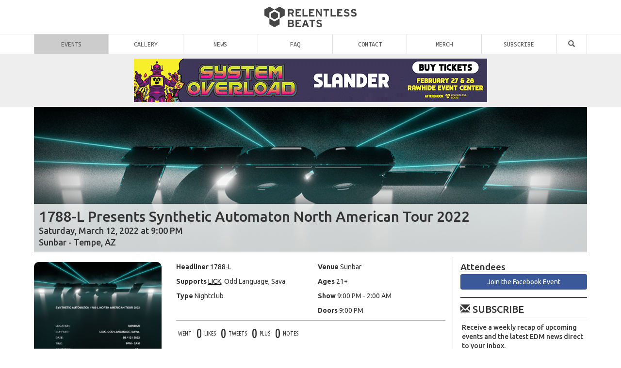

--- FILE ---
content_type: text/html; charset=UTF-8
request_url: https://relentlessbeats.com/events/1788-l-presents-synthetic-automaton-north-american-tour-2022-sunbar-031222/
body_size: 19329
content:

<!DOCTYPE html>
<html lang="en-US">

<head>
<meta charset="UTF-8" />
<meta http-equiv="X-UA-Compatible" content="IE=edge">
<meta name="viewport" content="width=device-width, initial-scale=1, maximum-scale=1.0, user-scalable=no" />
<title>1788-L Presents Synthetic Automaton North American Tour 2022 Tempe Info - 03/12/22 - Sunbar | Relentless Beats</title>
<link rel="profile" href="http://gmpg.org/xfn/11" />
<link rel="shortcut icon" type="image/ico" href="https://cdn.relentlessbeats.com/wp-content/themes/RelentlessBeatsv308/img/favicon.png" />
<link rel="apple-touch-icon" href="https://cdn.relentlessbeats.com/wp-content/themes/RelentlessBeatsv308/img/rb-touch-icon-180x180-precomposed.png">
<link rel="pingback" href="https://relentlessbeats.com/xmlrpc.php" />

<link rel="shortlink" href="https://relentlessbeats.com/?p=156864" />
<link rel="canonical" href="https://relentlessbeats.com/events/1788-l-presents-synthetic-automaton-north-american-tour-2022-sunbar-031222/" />

<meta name="google-site-verification" content="cazSqrtkBeQb3dFZ4-dGbGGlqSz9eSmxitVfEVvdnyU" />
<meta name="viewport" content="width=device-width, initial-scale=1.0, maximum-scale=1.0">
<meta name="description" content="Get Info for 1788-L Presents Synthetic Automaton North American Tour 2022 at Sunbar in Tempe, AZ on Mar 12, 2022 presented by Relentless Beats. This is an 21+ Nightclub show." />
<meta name="keywords" content="edm, electronic dance music, music festivals, dubstep, trapfest, events, things to do, phoenix, arizona, concerts,1788-L,21+,Lick,nightclub,Odd Language,Sava,Sunbar,tempe," />
<meta name="author" content="Relentless Beats" />
<meta property="author" content="Relentless Beats" />
<meta property="og:title" content="1788-L Presents Synthetic Automaton North American Tour 2022 on 03/12/22 Info" />
<meta property="og:type" content="article"  />
<meta property="og:url" content="https://relentlessbeats.com/events/1788-l-presents-synthetic-automaton-north-american-tour-2022-sunbar-031222/" />
<meta property="og:image" content="https://relentlessbeats.com/wp-content/uploads/2021/12/RB_1788_1080X1080-1.png" />
<meta property="og:image:width" content="1080" />
<meta property="og:image:height" content="1080" />
<meta property="og:site_name" content="Relentless Beats" />
<meta property="fb:admins" content="678529833,651875249,1440683623,1217289530" />
<meta property="fb:page_id" content="319775462677" />
<meta property="fb:app_id" content="281145998651" />
<meta property="og:description" content="Get Info for 1788-L Presents Synthetic Automaton North American Tour 2022 at Sunbar in Tempe, AZ on Mar 12, 2022 presented by Relentless Beats. This is an 21+ Nightclub show." />
<meta name="twitter:card" content="summary_large_image" />
<meta name="twitter:site" content="@relentlessbeats" />
<meta name="twitter:creator" content="Relentless Beats" />
<meta name="twitter:description" content="Get Info for 1788-L Presents Synthetic Automaton North American Tour 2022 at Sunbar in Tempe, AZ on Mar 12, 2022 presented by Relentless Beats. This is an 21+ Nightclub show." />
<meta name="twitter:image" content="https://relentlessbeats.com/wp-content/uploads/2021/12/RB_1788_1080X1080-1.png"/>


<!-- Google Tag Manager -->
<script>(function(w,d,s,l,i){w[l]=w[l]||[];w[l].push({'gtm.start':
new Date().getTime(),event:'gtm.js'});var f=d.getElementsByTagName(s)[0],
j=d.createElement(s),dl=l!='dataLayer'?'&l='+l:'';j.async=true;j.src=
'//www.googletagmanager.com/gtm.js?id='+i+dl;f.parentNode.insertBefore(j,f);
})(window,document,'script','dataLayer','GTM-KGXJZW');</script>
<!-- End Google Tag Manager -->
<meta name='robots' content='max-image-preview:large' />
	<style>img:is([sizes="auto" i], [sizes^="auto," i]) { contain-intrinsic-size: 3000px 1500px }</style>
	<link rel='dns-prefetch' href='//cdn.relentlessbeats.com' />
<link rel='dns-prefetch' href='//apis.google.com' />
<link rel='dns-prefetch' href='//platform.twitter.com' />
<link rel='dns-prefetch' href='//fonts.googleapis.com' />
<link rel="alternate" type="application/rss+xml" title="Relentless Beats &raquo; Feed" href="https://relentlessbeats.com/feed/" />
<link rel="alternate" type="application/rss+xml" title="Relentless Beats &raquo; Comments Feed" href="https://relentlessbeats.com/comments/feed/" />
<script type="text/javascript" id="wpp-js" src="https://relentlessbeats.com/wp-content/plugins/wordpress-popular-posts/assets/js/wpp.min.js?ver=7.3.6" data-sampling="0" data-sampling-rate="50" data-api-url="https://relentlessbeats.com/wp-json/wordpress-popular-posts" data-post-id="156864" data-token="444686f844" data-lang="0" data-debug="0"></script>
<script type="text/javascript">
/* <![CDATA[ */
window._wpemojiSettings = {"baseUrl":"https:\/\/s.w.org\/images\/core\/emoji\/15.0.3\/72x72\/","ext":".png","svgUrl":"https:\/\/s.w.org\/images\/core\/emoji\/15.0.3\/svg\/","svgExt":".svg","source":{"concatemoji":"https:\/\/relentlessbeats.com\/wp-includes\/js\/wp-emoji-release.min.js?ver=6.7.4"}};
/*! This file is auto-generated */
!function(i,n){var o,s,e;function c(e){try{var t={supportTests:e,timestamp:(new Date).valueOf()};sessionStorage.setItem(o,JSON.stringify(t))}catch(e){}}function p(e,t,n){e.clearRect(0,0,e.canvas.width,e.canvas.height),e.fillText(t,0,0);var t=new Uint32Array(e.getImageData(0,0,e.canvas.width,e.canvas.height).data),r=(e.clearRect(0,0,e.canvas.width,e.canvas.height),e.fillText(n,0,0),new Uint32Array(e.getImageData(0,0,e.canvas.width,e.canvas.height).data));return t.every(function(e,t){return e===r[t]})}function u(e,t,n){switch(t){case"flag":return n(e,"\ud83c\udff3\ufe0f\u200d\u26a7\ufe0f","\ud83c\udff3\ufe0f\u200b\u26a7\ufe0f")?!1:!n(e,"\ud83c\uddfa\ud83c\uddf3","\ud83c\uddfa\u200b\ud83c\uddf3")&&!n(e,"\ud83c\udff4\udb40\udc67\udb40\udc62\udb40\udc65\udb40\udc6e\udb40\udc67\udb40\udc7f","\ud83c\udff4\u200b\udb40\udc67\u200b\udb40\udc62\u200b\udb40\udc65\u200b\udb40\udc6e\u200b\udb40\udc67\u200b\udb40\udc7f");case"emoji":return!n(e,"\ud83d\udc26\u200d\u2b1b","\ud83d\udc26\u200b\u2b1b")}return!1}function f(e,t,n){var r="undefined"!=typeof WorkerGlobalScope&&self instanceof WorkerGlobalScope?new OffscreenCanvas(300,150):i.createElement("canvas"),a=r.getContext("2d",{willReadFrequently:!0}),o=(a.textBaseline="top",a.font="600 32px Arial",{});return e.forEach(function(e){o[e]=t(a,e,n)}),o}function t(e){var t=i.createElement("script");t.src=e,t.defer=!0,i.head.appendChild(t)}"undefined"!=typeof Promise&&(o="wpEmojiSettingsSupports",s=["flag","emoji"],n.supports={everything:!0,everythingExceptFlag:!0},e=new Promise(function(e){i.addEventListener("DOMContentLoaded",e,{once:!0})}),new Promise(function(t){var n=function(){try{var e=JSON.parse(sessionStorage.getItem(o));if("object"==typeof e&&"number"==typeof e.timestamp&&(new Date).valueOf()<e.timestamp+604800&&"object"==typeof e.supportTests)return e.supportTests}catch(e){}return null}();if(!n){if("undefined"!=typeof Worker&&"undefined"!=typeof OffscreenCanvas&&"undefined"!=typeof URL&&URL.createObjectURL&&"undefined"!=typeof Blob)try{var e="postMessage("+f.toString()+"("+[JSON.stringify(s),u.toString(),p.toString()].join(",")+"));",r=new Blob([e],{type:"text/javascript"}),a=new Worker(URL.createObjectURL(r),{name:"wpTestEmojiSupports"});return void(a.onmessage=function(e){c(n=e.data),a.terminate(),t(n)})}catch(e){}c(n=f(s,u,p))}t(n)}).then(function(e){for(var t in e)n.supports[t]=e[t],n.supports.everything=n.supports.everything&&n.supports[t],"flag"!==t&&(n.supports.everythingExceptFlag=n.supports.everythingExceptFlag&&n.supports[t]);n.supports.everythingExceptFlag=n.supports.everythingExceptFlag&&!n.supports.flag,n.DOMReady=!1,n.readyCallback=function(){n.DOMReady=!0}}).then(function(){return e}).then(function(){var e;n.supports.everything||(n.readyCallback(),(e=n.source||{}).concatemoji?t(e.concatemoji):e.wpemoji&&e.twemoji&&(t(e.twemoji),t(e.wpemoji)))}))}((window,document),window._wpemojiSettings);
/* ]]> */
</script>
<style id='wp-emoji-styles-inline-css' type='text/css'>

	img.wp-smiley, img.emoji {
		display: inline !important;
		border: none !important;
		box-shadow: none !important;
		height: 1em !important;
		width: 1em !important;
		margin: 0 0.07em !important;
		vertical-align: -0.1em !important;
		background: none !important;
		padding: 0 !important;
	}
</style>
<link rel='stylesheet' id='wp-block-library-css' href='https://relentlessbeats.com/wp-includes/css/dist/block-library/style.min.css?ver=6.7.4' type='text/css' media='all' />
<style id='classic-theme-styles-inline-css' type='text/css'>
/*! This file is auto-generated */
.wp-block-button__link{color:#fff;background-color:#32373c;border-radius:9999px;box-shadow:none;text-decoration:none;padding:calc(.667em + 2px) calc(1.333em + 2px);font-size:1.125em}.wp-block-file__button{background:#32373c;color:#fff;text-decoration:none}
</style>
<style id='global-styles-inline-css' type='text/css'>
:root{--wp--preset--aspect-ratio--square: 1;--wp--preset--aspect-ratio--4-3: 4/3;--wp--preset--aspect-ratio--3-4: 3/4;--wp--preset--aspect-ratio--3-2: 3/2;--wp--preset--aspect-ratio--2-3: 2/3;--wp--preset--aspect-ratio--16-9: 16/9;--wp--preset--aspect-ratio--9-16: 9/16;--wp--preset--color--black: #000000;--wp--preset--color--cyan-bluish-gray: #abb8c3;--wp--preset--color--white: #ffffff;--wp--preset--color--pale-pink: #f78da7;--wp--preset--color--vivid-red: #cf2e2e;--wp--preset--color--luminous-vivid-orange: #ff6900;--wp--preset--color--luminous-vivid-amber: #fcb900;--wp--preset--color--light-green-cyan: #7bdcb5;--wp--preset--color--vivid-green-cyan: #00d084;--wp--preset--color--pale-cyan-blue: #8ed1fc;--wp--preset--color--vivid-cyan-blue: #0693e3;--wp--preset--color--vivid-purple: #9b51e0;--wp--preset--gradient--vivid-cyan-blue-to-vivid-purple: linear-gradient(135deg,rgba(6,147,227,1) 0%,rgb(155,81,224) 100%);--wp--preset--gradient--light-green-cyan-to-vivid-green-cyan: linear-gradient(135deg,rgb(122,220,180) 0%,rgb(0,208,130) 100%);--wp--preset--gradient--luminous-vivid-amber-to-luminous-vivid-orange: linear-gradient(135deg,rgba(252,185,0,1) 0%,rgba(255,105,0,1) 100%);--wp--preset--gradient--luminous-vivid-orange-to-vivid-red: linear-gradient(135deg,rgba(255,105,0,1) 0%,rgb(207,46,46) 100%);--wp--preset--gradient--very-light-gray-to-cyan-bluish-gray: linear-gradient(135deg,rgb(238,238,238) 0%,rgb(169,184,195) 100%);--wp--preset--gradient--cool-to-warm-spectrum: linear-gradient(135deg,rgb(74,234,220) 0%,rgb(151,120,209) 20%,rgb(207,42,186) 40%,rgb(238,44,130) 60%,rgb(251,105,98) 80%,rgb(254,248,76) 100%);--wp--preset--gradient--blush-light-purple: linear-gradient(135deg,rgb(255,206,236) 0%,rgb(152,150,240) 100%);--wp--preset--gradient--blush-bordeaux: linear-gradient(135deg,rgb(254,205,165) 0%,rgb(254,45,45) 50%,rgb(107,0,62) 100%);--wp--preset--gradient--luminous-dusk: linear-gradient(135deg,rgb(255,203,112) 0%,rgb(199,81,192) 50%,rgb(65,88,208) 100%);--wp--preset--gradient--pale-ocean: linear-gradient(135deg,rgb(255,245,203) 0%,rgb(182,227,212) 50%,rgb(51,167,181) 100%);--wp--preset--gradient--electric-grass: linear-gradient(135deg,rgb(202,248,128) 0%,rgb(113,206,126) 100%);--wp--preset--gradient--midnight: linear-gradient(135deg,rgb(2,3,129) 0%,rgb(40,116,252) 100%);--wp--preset--font-size--small: 13px;--wp--preset--font-size--medium: 20px;--wp--preset--font-size--large: 36px;--wp--preset--font-size--x-large: 42px;--wp--preset--spacing--20: 0.44rem;--wp--preset--spacing--30: 0.67rem;--wp--preset--spacing--40: 1rem;--wp--preset--spacing--50: 1.5rem;--wp--preset--spacing--60: 2.25rem;--wp--preset--spacing--70: 3.38rem;--wp--preset--spacing--80: 5.06rem;--wp--preset--shadow--natural: 6px 6px 9px rgba(0, 0, 0, 0.2);--wp--preset--shadow--deep: 12px 12px 50px rgba(0, 0, 0, 0.4);--wp--preset--shadow--sharp: 6px 6px 0px rgba(0, 0, 0, 0.2);--wp--preset--shadow--outlined: 6px 6px 0px -3px rgba(255, 255, 255, 1), 6px 6px rgba(0, 0, 0, 1);--wp--preset--shadow--crisp: 6px 6px 0px rgba(0, 0, 0, 1);}:where(.is-layout-flex){gap: 0.5em;}:where(.is-layout-grid){gap: 0.5em;}body .is-layout-flex{display: flex;}.is-layout-flex{flex-wrap: wrap;align-items: center;}.is-layout-flex > :is(*, div){margin: 0;}body .is-layout-grid{display: grid;}.is-layout-grid > :is(*, div){margin: 0;}:where(.wp-block-columns.is-layout-flex){gap: 2em;}:where(.wp-block-columns.is-layout-grid){gap: 2em;}:where(.wp-block-post-template.is-layout-flex){gap: 1.25em;}:where(.wp-block-post-template.is-layout-grid){gap: 1.25em;}.has-black-color{color: var(--wp--preset--color--black) !important;}.has-cyan-bluish-gray-color{color: var(--wp--preset--color--cyan-bluish-gray) !important;}.has-white-color{color: var(--wp--preset--color--white) !important;}.has-pale-pink-color{color: var(--wp--preset--color--pale-pink) !important;}.has-vivid-red-color{color: var(--wp--preset--color--vivid-red) !important;}.has-luminous-vivid-orange-color{color: var(--wp--preset--color--luminous-vivid-orange) !important;}.has-luminous-vivid-amber-color{color: var(--wp--preset--color--luminous-vivid-amber) !important;}.has-light-green-cyan-color{color: var(--wp--preset--color--light-green-cyan) !important;}.has-vivid-green-cyan-color{color: var(--wp--preset--color--vivid-green-cyan) !important;}.has-pale-cyan-blue-color{color: var(--wp--preset--color--pale-cyan-blue) !important;}.has-vivid-cyan-blue-color{color: var(--wp--preset--color--vivid-cyan-blue) !important;}.has-vivid-purple-color{color: var(--wp--preset--color--vivid-purple) !important;}.has-black-background-color{background-color: var(--wp--preset--color--black) !important;}.has-cyan-bluish-gray-background-color{background-color: var(--wp--preset--color--cyan-bluish-gray) !important;}.has-white-background-color{background-color: var(--wp--preset--color--white) !important;}.has-pale-pink-background-color{background-color: var(--wp--preset--color--pale-pink) !important;}.has-vivid-red-background-color{background-color: var(--wp--preset--color--vivid-red) !important;}.has-luminous-vivid-orange-background-color{background-color: var(--wp--preset--color--luminous-vivid-orange) !important;}.has-luminous-vivid-amber-background-color{background-color: var(--wp--preset--color--luminous-vivid-amber) !important;}.has-light-green-cyan-background-color{background-color: var(--wp--preset--color--light-green-cyan) !important;}.has-vivid-green-cyan-background-color{background-color: var(--wp--preset--color--vivid-green-cyan) !important;}.has-pale-cyan-blue-background-color{background-color: var(--wp--preset--color--pale-cyan-blue) !important;}.has-vivid-cyan-blue-background-color{background-color: var(--wp--preset--color--vivid-cyan-blue) !important;}.has-vivid-purple-background-color{background-color: var(--wp--preset--color--vivid-purple) !important;}.has-black-border-color{border-color: var(--wp--preset--color--black) !important;}.has-cyan-bluish-gray-border-color{border-color: var(--wp--preset--color--cyan-bluish-gray) !important;}.has-white-border-color{border-color: var(--wp--preset--color--white) !important;}.has-pale-pink-border-color{border-color: var(--wp--preset--color--pale-pink) !important;}.has-vivid-red-border-color{border-color: var(--wp--preset--color--vivid-red) !important;}.has-luminous-vivid-orange-border-color{border-color: var(--wp--preset--color--luminous-vivid-orange) !important;}.has-luminous-vivid-amber-border-color{border-color: var(--wp--preset--color--luminous-vivid-amber) !important;}.has-light-green-cyan-border-color{border-color: var(--wp--preset--color--light-green-cyan) !important;}.has-vivid-green-cyan-border-color{border-color: var(--wp--preset--color--vivid-green-cyan) !important;}.has-pale-cyan-blue-border-color{border-color: var(--wp--preset--color--pale-cyan-blue) !important;}.has-vivid-cyan-blue-border-color{border-color: var(--wp--preset--color--vivid-cyan-blue) !important;}.has-vivid-purple-border-color{border-color: var(--wp--preset--color--vivid-purple) !important;}.has-vivid-cyan-blue-to-vivid-purple-gradient-background{background: var(--wp--preset--gradient--vivid-cyan-blue-to-vivid-purple) !important;}.has-light-green-cyan-to-vivid-green-cyan-gradient-background{background: var(--wp--preset--gradient--light-green-cyan-to-vivid-green-cyan) !important;}.has-luminous-vivid-amber-to-luminous-vivid-orange-gradient-background{background: var(--wp--preset--gradient--luminous-vivid-amber-to-luminous-vivid-orange) !important;}.has-luminous-vivid-orange-to-vivid-red-gradient-background{background: var(--wp--preset--gradient--luminous-vivid-orange-to-vivid-red) !important;}.has-very-light-gray-to-cyan-bluish-gray-gradient-background{background: var(--wp--preset--gradient--very-light-gray-to-cyan-bluish-gray) !important;}.has-cool-to-warm-spectrum-gradient-background{background: var(--wp--preset--gradient--cool-to-warm-spectrum) !important;}.has-blush-light-purple-gradient-background{background: var(--wp--preset--gradient--blush-light-purple) !important;}.has-blush-bordeaux-gradient-background{background: var(--wp--preset--gradient--blush-bordeaux) !important;}.has-luminous-dusk-gradient-background{background: var(--wp--preset--gradient--luminous-dusk) !important;}.has-pale-ocean-gradient-background{background: var(--wp--preset--gradient--pale-ocean) !important;}.has-electric-grass-gradient-background{background: var(--wp--preset--gradient--electric-grass) !important;}.has-midnight-gradient-background{background: var(--wp--preset--gradient--midnight) !important;}.has-small-font-size{font-size: var(--wp--preset--font-size--small) !important;}.has-medium-font-size{font-size: var(--wp--preset--font-size--medium) !important;}.has-large-font-size{font-size: var(--wp--preset--font-size--large) !important;}.has-x-large-font-size{font-size: var(--wp--preset--font-size--x-large) !important;}
:where(.wp-block-post-template.is-layout-flex){gap: 1.25em;}:where(.wp-block-post-template.is-layout-grid){gap: 1.25em;}
:where(.wp-block-columns.is-layout-flex){gap: 2em;}:where(.wp-block-columns.is-layout-grid){gap: 2em;}
:root :where(.wp-block-pullquote){font-size: 1.5em;line-height: 1.6;}
</style>
<link rel='stylesheet' id='contact-form-7-css' href='https://relentlessbeats.com/wp-content/plugins/contact-form-7/includes/css/styles.css?ver=6.1.4' type='text/css' media='all' />
<link rel='stylesheet' id='wordpress-popular-posts-css-css' href='https://relentlessbeats.com/wp-content/plugins/wordpress-popular-posts/assets/css/wpp.css?ver=7.3.6' type='text/css' media='all' />
<link rel='stylesheet' id='bootstrap-css' href='https://cdn.relentlessbeats.com/wp-content/themes/RelentlessBeatsv308/css/bootstrap.min.css?ver=6.7.4' type='text/css' media='all' />
<link rel='stylesheet' id='rb-css' href='https://cdn.relentlessbeats.com/wp-content/themes/RelentlessBeatsv308/style.css?ver=6.7.4' type='text/css' media='all' />
<link rel='stylesheet' id='ubuntu-font-css' href='//fonts.googleapis.com/css?family=Ubuntu+Mono%3A400%2C700%2C400italic%2C700italic%7CUbuntu%3A300%2C400%2C500%2C700%2C300italic%2C400italic%2C500italic%2C700italic%7CUbuntu+Condensed&#038;ver=6.7.4' type='text/css' media='all' />
<script type="text/javascript" src="https://cdn.relentlessbeats.com/wp-content/themes/RelentlessBeatsv308/js/jquery.min.2.1.3.js?ver=6.7.4" id="jquery-js"></script>
<script type="text/javascript" src="https://apis.google.com/js/plusone.js?onload=onLoadCallbac" id="google-plusone-js"></script>
<script type="text/javascript" src="https://cdn.relentlessbeats.com/wp-content/themes/RelentlessBeatsv308/js/rb.js?ver=3.8" id="relentlessbeats-js"></script>
<link rel="https://api.w.org/" href="https://relentlessbeats.com/wp-json/" /><link rel="alternate" title="JSON" type="application/json" href="https://relentlessbeats.com/wp-json/wp/v2/events/156864" /><link rel="EditURI" type="application/rsd+xml" title="RSD" href="https://relentlessbeats.com/xmlrpc.php?rsd" />
<link rel="canonical" href="https://relentlessbeats.com/events/1788-l-presents-synthetic-automaton-north-american-tour-2022-sunbar-031222/" />
<link rel='shortlink' href='https://relentlessbeats.com/?p=156864' />
<link rel="alternate" title="oEmbed (JSON)" type="application/json+oembed" href="https://relentlessbeats.com/wp-json/oembed/1.0/embed?url=https%3A%2F%2Frelentlessbeats.com%2Fevents%2F1788-l-presents-synthetic-automaton-north-american-tour-2022-sunbar-031222%2F" />
<link rel="alternate" title="oEmbed (XML)" type="text/xml+oembed" href="https://relentlessbeats.com/wp-json/oembed/1.0/embed?url=https%3A%2F%2Frelentlessbeats.com%2Fevents%2F1788-l-presents-synthetic-automaton-north-american-tour-2022-sunbar-031222%2F&#038;format=xml" />

<!-- This site is using AdRotate v5.17.1 to display their advertisements - https://ajdg.solutions/ -->
<!-- AdRotate CSS -->
<style type="text/css" media="screen">
	.g { margin:0px; padding:0px; overflow:hidden; line-height:1; zoom:1; }
	.g img { height:auto; }
	.g-col { position:relative; float:left; }
	.g-col:first-child { margin-left: 0; }
	.g-col:last-child { margin-right: 0; }
	.g-1 { margin:1px;  }
	.g-2 { margin:1px 1px 1px 1px; }
	.g-3 { margin:1px 1px 1px 1px; }
	@media only screen and (max-width: 480px) {
		.g-col, .g-dyn, .g-single { width:100%; margin-left:0; margin-right:0; }
	}
</style>
<!-- /AdRotate CSS -->

            <style id="wpp-loading-animation-styles">@-webkit-keyframes bgslide{from{background-position-x:0}to{background-position-x:-200%}}@keyframes bgslide{from{background-position-x:0}to{background-position-x:-200%}}.wpp-widget-block-placeholder,.wpp-shortcode-placeholder{margin:0 auto;width:60px;height:3px;background:#dd3737;background:linear-gradient(90deg,#dd3737 0%,#571313 10%,#dd3737 100%);background-size:200% auto;border-radius:3px;-webkit-animation:bgslide 1s infinite linear;animation:bgslide 1s infinite linear}</style>
            </head>

<body class="rb_events-template-default single single-rb_events postid-156864 single-format-standard">
<!-- Google Tag Manager (noscript) -->
<noscript><iframe src="https://www.googletagmanager.com/ns.html?id=GTM-KGXJZW"
height="0" width="0" style="display:none;visibility:hidden"></iframe></noscript>
<!-- End Google Tag Manager (noscript) -->

<div id="fb-root"></div>

<div id="header" class="hidden-xs">
	<div id="logo"><a href="https://relentlessbeats.com" title="Relentless Beats | Home"><img src="https://cdn.relentlessbeats.com/wp-content/themes/RelentlessBeatsv308/img/rb.png" alt="Relentless Beats"></a></div>
	<div id="main-nav">
		<ul>
		<li class="menu-item home"><a href="/" title="Relentless Beats | Bangin' Beats since 1996">Home</a></li>
		<li id="menu-item-39330" class="menu-item menu-item-type-custom menu-item-object-custom menu-item-39330"><a href="https://relentlessbeats.com/events">Events</a></li>
<li id="menu-item-39331" class="menu-item menu-item-type-taxonomy menu-item-object-category menu-item-39331"><a href="https://relentlessbeats.com/category/gallery/">Gallery</a></li>
<li id="menu-item-39332" class="menu-item menu-item-type-taxonomy menu-item-object-category menu-item-39332"><a href="https://relentlessbeats.com/category/industry/">News</a></li>
<li id="menu-item-39334" class="menu-item menu-item-type-post_type menu-item-object-page menu-item-39334"><a href="https://relentlessbeats.com/faq/" title="Frequently Asked Questions">FAQ</a></li>
<li id="menu-item-39335" class="menu-item menu-item-type-post_type menu-item-object-page menu-item-39335"><a href="https://relentlessbeats.com/contact/" title="Contact Us">Contact</a></li>
<li id="menu-item-185879" class="menu-item menu-item-type-custom menu-item-object-custom menu-item-185879"><a href="https://www.hellomerch.com/collections/relentless-beats">Merch</a></li>
<li id="menu-item-151145" class="menu-item menu-item-type-custom menu-item-object-custom menu-item-151145"><a href="https://app.hive.co/l/3orr8k">Subscribe</a></li>
<li id="menu-item-39337" class="menu-item menu-item-type-custom menu-item-object-custom menu-item-39337"><a href="#" title="Search"><span class="glyphicon glyphicon-search"></span></a></li>
		</ul>
	</div>
	<div class="trending" id="events">
			<div class="container"><div class="row">
			<ul><li><div class="small">Trending</div><a href="https://relentlessbeats.com/events/levity-mesa-amphitheater-021426/" title="Levity"><img width="150" height="150" src="https://relentlessbeats.com/wp-content/uploads/2025/06/RB-LEV_1080X1080-150x150.jpg" class="attachment-thumbnail size-thumbnail" alt="" decoding="async" srcset="https://relentlessbeats.com/wp-content/uploads/2025/06/RB-LEV_1080X1080-150x150.jpg 150w, https://relentlessbeats.com/wp-content/uploads/2025/06/RB-LEV_1080X1080-600x600.jpg 600w, https://relentlessbeats.com/wp-content/uploads/2025/06/RB-LEV_1080X1080-768x768.jpg 768w, https://relentlessbeats.com/wp-content/uploads/2025/06/RB-LEV_1080X1080-80x80.jpg 80w, https://relentlessbeats.com/wp-content/uploads/2025/06/RB-LEV_1080X1080-300x300.jpg 300w, https://relentlessbeats.com/wp-content/uploads/2025/06/RB-LEV_1080X1080.jpg 1080w" sizes="(max-width: 150px) 100vw, 150px" /></a><a href="https://relentlessbeats.com/events/levity-mesa-amphitheater-021426/" title="Levity"><span class="title">Levity</span></a><div class="small">Sat Feb 14<br>Mesa Amphitheater<br><span class="small mono">18+</span></div></li><li><div class="small">Trending</div><a href="https://relentlessbeats.com/events/inzo-mesa-amphitheater-013126/" title="INZO"><img width="150" height="150" src="https://relentlessbeats.com/wp-content/uploads/2025/09/RB_INZ_MESA_1080x1080-150x150.jpg" class="attachment-thumbnail size-thumbnail" alt="" decoding="async" srcset="https://relentlessbeats.com/wp-content/uploads/2025/09/RB_INZ_MESA_1080x1080-150x150.jpg 150w, https://relentlessbeats.com/wp-content/uploads/2025/09/RB_INZ_MESA_1080x1080-600x600.jpg 600w, https://relentlessbeats.com/wp-content/uploads/2025/09/RB_INZ_MESA_1080x1080-768x768.jpg 768w, https://relentlessbeats.com/wp-content/uploads/2025/09/RB_INZ_MESA_1080x1080-80x80.jpg 80w, https://relentlessbeats.com/wp-content/uploads/2025/09/RB_INZ_MESA_1080x1080-300x300.jpg 300w, https://relentlessbeats.com/wp-content/uploads/2025/09/RB_INZ_MESA_1080x1080.jpg 1080w" sizes="(max-width: 150px) 100vw, 150px" /></a><a href="https://relentlessbeats.com/events/inzo-mesa-amphitheater-013126/" title="INZO"><span class="title">INZO</span></a><div class="small">Sat Jan 31<br>Mesa Amphitheater<br><span class="small mono">18+</span></div></li><li><div class="small">Trending</div><a href="https://relentlessbeats.com/events/john-summit-birds-nest-2026-tpc-scottsdalescottsdale-sports-complex-fields-020726/" title="John Summit | Bird's Nest 2026"><img width="150" height="150" src="https://relentlessbeats.com/wp-content/uploads/2025/10/1080-x-1080-OSDJohn_Summit_RB-150x150.jpg" class="attachment-thumbnail size-thumbnail" alt="" decoding="async" srcset="https://relentlessbeats.com/wp-content/uploads/2025/10/1080-x-1080-OSDJohn_Summit_RB-150x150.jpg 150w, https://relentlessbeats.com/wp-content/uploads/2025/10/1080-x-1080-OSDJohn_Summit_RB-600x600.jpg 600w, https://relentlessbeats.com/wp-content/uploads/2025/10/1080-x-1080-OSDJohn_Summit_RB-768x768.jpg 768w, https://relentlessbeats.com/wp-content/uploads/2025/10/1080-x-1080-OSDJohn_Summit_RB-80x80.jpg 80w, https://relentlessbeats.com/wp-content/uploads/2025/10/1080-x-1080-OSDJohn_Summit_RB-300x300.jpg 300w, https://relentlessbeats.com/wp-content/uploads/2025/10/1080-x-1080-OSDJohn_Summit_RB.jpg 1080w" sizes="(max-width: 150px) 100vw, 150px" /></a><a href="https://relentlessbeats.com/events/john-summit-birds-nest-2026-tpc-scottsdalescottsdale-sports-complex-fields-020726/" title="John Summit | Bird's Nest 2026"><span class="title">John Summit | Bird's Nest 2026</span></a><div class="small">Sat Feb 07<br>TPC Scottsdale/Scottsdale Sports Complex Fields<br><span class="small mono">21+</span></div></li><li><div class="small">Trending</div><a href="https://relentlessbeats.com/events/system-overload-2026-rawhide-event-center-022726/" title="System Overload 2026"><img width="150" height="150" src="https://relentlessbeats.com/wp-content/uploads/2025/11/260227-28-System-Overload-1x1_Lineup-150x150.jpg" class="attachment-thumbnail size-thumbnail" alt="" decoding="async" srcset="https://relentlessbeats.com/wp-content/uploads/2025/11/260227-28-System-Overload-1x1_Lineup-150x150.jpg 150w, https://relentlessbeats.com/wp-content/uploads/2025/11/260227-28-System-Overload-1x1_Lineup-600x600.jpg 600w, https://relentlessbeats.com/wp-content/uploads/2025/11/260227-28-System-Overload-1x1_Lineup-1200x1200.jpg 1200w, https://relentlessbeats.com/wp-content/uploads/2025/11/260227-28-System-Overload-1x1_Lineup-768x768.jpg 768w, https://relentlessbeats.com/wp-content/uploads/2025/11/260227-28-System-Overload-1x1_Lineup-1536x1536.jpg 1536w, https://relentlessbeats.com/wp-content/uploads/2025/11/260227-28-System-Overload-1x1_Lineup-2048x2048.jpg 2048w, https://relentlessbeats.com/wp-content/uploads/2025/11/260227-28-System-Overload-1x1_Lineup-80x80.jpg 80w, https://relentlessbeats.com/wp-content/uploads/2025/11/260227-28-System-Overload-1x1_Lineup-300x300.jpg 300w" sizes="(max-width: 150px) 100vw, 150px" /></a><a href="https://relentlessbeats.com/events/system-overload-2026-rawhide-event-center-022726/" title="System Overload 2026"><span class="title">System Overload 2026</span></a><div class="small">Fri Feb 27<br>Rawhide Event Center<br><span class="small mono">18+</span></div></li><li class="hidden-sm"><div class="small">Trending</div><a href="https://relentlessbeats.com/events/ray-volpe-the-van-buren-013026/" title="Ray Volpe"><img width="150" height="150" src="https://relentlessbeats.com/wp-content/uploads/2025/08/RB_RAY_VAN_1080X1080-150x150.png" class="attachment-thumbnail size-thumbnail" alt="" decoding="async" srcset="https://relentlessbeats.com/wp-content/uploads/2025/08/RB_RAY_VAN_1080X1080-150x150.png 150w, https://relentlessbeats.com/wp-content/uploads/2025/08/RB_RAY_VAN_1080X1080-600x600.png 600w, https://relentlessbeats.com/wp-content/uploads/2025/08/RB_RAY_VAN_1080X1080-768x768.png 768w, https://relentlessbeats.com/wp-content/uploads/2025/08/RB_RAY_VAN_1080X1080-80x80.png 80w, https://relentlessbeats.com/wp-content/uploads/2025/08/RB_RAY_VAN_1080X1080-300x300.png 300w, https://relentlessbeats.com/wp-content/uploads/2025/08/RB_RAY_VAN_1080X1080.png 1080w" sizes="(max-width: 150px) 100vw, 150px" /></a><a href="https://relentlessbeats.com/events/ray-volpe-the-van-buren-013026/" title="Ray Volpe"><span class="title">Ray Volpe</span></a><div class="small">Fri Jan 30<br>The Van Buren<br><span class="small mono">18+</span></div></li><li class="hidden-sm hidden-md"><div class="small">Trending</div><a href="https://relentlessbeats.com/events/acraze-gentle-bens-013026/" title="Acraze"><img width="150" height="150" src="https://relentlessbeats.com/wp-content/uploads/2025/12/RB-AC_1080X1080-150x150.jpg" class="attachment-thumbnail size-thumbnail" alt="" decoding="async" srcset="https://relentlessbeats.com/wp-content/uploads/2025/12/RB-AC_1080X1080-150x150.jpg 150w, https://relentlessbeats.com/wp-content/uploads/2025/12/RB-AC_1080X1080-600x600.jpg 600w, https://relentlessbeats.com/wp-content/uploads/2025/12/RB-AC_1080X1080-768x768.jpg 768w, https://relentlessbeats.com/wp-content/uploads/2025/12/RB-AC_1080X1080-80x80.jpg 80w, https://relentlessbeats.com/wp-content/uploads/2025/12/RB-AC_1080X1080-300x300.jpg 300w, https://relentlessbeats.com/wp-content/uploads/2025/12/RB-AC_1080X1080.jpg 1080w" sizes="(max-width: 150px) 100vw, 150px" /></a><a href="https://relentlessbeats.com/events/acraze-gentle-bens-013026/" title="Acraze"><span class="title">Acraze</span></a><div class="small">Fri Jan 30<br>Gentle Ben's<br><span class="small mono">21+</span></div></li></ul></div></div></div><div class="trending" id="gallery">
			<div class="container"><div class="row">
			<ul><li><div class="small">Trending</div><a href="https://relentlessbeats.com/events/wooli-rawhide-event-center-083025/" title="Wooli"><img width="150" height="150" src="https://relentlessbeats.com/wp-content/uploads/2025/04/250830-Wooli-Square-1-150x150.jpg" class="attachment-thumbnail size-thumbnail" alt="" decoding="async" srcset="https://relentlessbeats.com/wp-content/uploads/2025/04/250830-Wooli-Square-1-150x150.jpg 150w, https://relentlessbeats.com/wp-content/uploads/2025/04/250830-Wooli-Square-1-600x600.jpg 600w, https://relentlessbeats.com/wp-content/uploads/2025/04/250830-Wooli-Square-1-768x768.jpg 768w, https://relentlessbeats.com/wp-content/uploads/2025/04/250830-Wooli-Square-1-80x80.jpg 80w, https://relentlessbeats.com/wp-content/uploads/2025/04/250830-Wooli-Square-1-300x300.jpg 300w, https://relentlessbeats.com/wp-content/uploads/2025/04/250830-Wooli-Square-1.jpg 1080w" sizes="(max-width: 150px) 100vw, 150px" /></a><a href="https://relentlessbeats.com/events/wooli-rawhide-event-center-083025/" title="Wooli"><span class="title">Wooli</span></a><div class="small">Sat Aug 30<br>Rawhide Event Center</div></li><li><div class="small">Trending</div><a href="https://relentlessbeats.com/events/beltran-sunbar-110625/" title="Beltran"><img width="150" height="150" src="https://relentlessbeats.com/wp-content/uploads/2025/06/RB-BELT_1080x1080-1-1-150x150.jpg" class="attachment-thumbnail size-thumbnail" alt="" decoding="async" srcset="https://relentlessbeats.com/wp-content/uploads/2025/06/RB-BELT_1080x1080-1-1-150x150.jpg 150w, https://relentlessbeats.com/wp-content/uploads/2025/06/RB-BELT_1080x1080-1-1-600x600.jpg 600w, https://relentlessbeats.com/wp-content/uploads/2025/06/RB-BELT_1080x1080-1-1-768x768.jpg 768w, https://relentlessbeats.com/wp-content/uploads/2025/06/RB-BELT_1080x1080-1-1-80x80.jpg 80w, https://relentlessbeats.com/wp-content/uploads/2025/06/RB-BELT_1080x1080-1-1-300x300.jpg 300w, https://relentlessbeats.com/wp-content/uploads/2025/06/RB-BELT_1080x1080-1-1.jpg 1080w" sizes="(max-width: 150px) 100vw, 150px" /></a><a href="https://relentlessbeats.com/events/beltran-sunbar-110625/" title="Beltran"><span class="title">Beltran</span></a><div class="small">Thu Nov 06<br>Sunbar</div></li><li><div class="small">Trending</div><a href="https://relentlessbeats.com/events/obsidian-2025-eastlake-park-110725/" title="Obsidian 2025"><img width="150" height="150" src="https://relentlessbeats.com/wp-content/uploads/2025/08/1x1_Lineup-150x150.jpg" class="attachment-thumbnail size-thumbnail" alt="" decoding="async" srcset="https://relentlessbeats.com/wp-content/uploads/2025/08/1x1_Lineup-150x150.jpg 150w, https://relentlessbeats.com/wp-content/uploads/2025/08/1x1_Lineup-600x600.jpg 600w, https://relentlessbeats.com/wp-content/uploads/2025/08/1x1_Lineup-1200x1200.jpg 1200w, https://relentlessbeats.com/wp-content/uploads/2025/08/1x1_Lineup-768x768.jpg 768w, https://relentlessbeats.com/wp-content/uploads/2025/08/1x1_Lineup-1536x1536.jpg 1536w, https://relentlessbeats.com/wp-content/uploads/2025/08/1x1_Lineup-2048x2048.jpg 2048w, https://relentlessbeats.com/wp-content/uploads/2025/08/1x1_Lineup-80x80.jpg 80w, https://relentlessbeats.com/wp-content/uploads/2025/08/1x1_Lineup-300x300.jpg 300w" sizes="(max-width: 150px) 100vw, 150px" /></a><a href="https://relentlessbeats.com/events/obsidian-2025-eastlake-park-110725/" title="Obsidian 2025"><span class="title">Obsidian 2025</span></a><div class="small">Fri Nov 07<br>Eastlake Park</div></li><li><div class="small">Trending</div><a href="https://relentlessbeats.com/events/effin-darkstar-111525/" title="Effin"><img width="150" height="150" src="https://relentlessbeats.com/wp-content/uploads/2025/07/RB-EFF_1080X1080-1-150x150.jpg" class="attachment-thumbnail size-thumbnail" alt="" decoding="async" srcset="https://relentlessbeats.com/wp-content/uploads/2025/07/RB-EFF_1080X1080-1-150x150.jpg 150w, https://relentlessbeats.com/wp-content/uploads/2025/07/RB-EFF_1080X1080-1-600x600.jpg 600w, https://relentlessbeats.com/wp-content/uploads/2025/07/RB-EFF_1080X1080-1-768x768.jpg 768w, https://relentlessbeats.com/wp-content/uploads/2025/07/RB-EFF_1080X1080-1-80x80.jpg 80w, https://relentlessbeats.com/wp-content/uploads/2025/07/RB-EFF_1080X1080-1-300x300.jpg 300w, https://relentlessbeats.com/wp-content/uploads/2025/07/RB-EFF_1080X1080-1.jpg 1080w" sizes="(max-width: 150px) 100vw, 150px" /></a><a href="https://relentlessbeats.com/events/effin-darkstar-111525/" title="Effin"><span class="title">Effin</span></a><div class="small">Sat Nov 15<br>Darkstar</div></li><li class="hidden-sm"><div class="small">Trending</div><a href="https://relentlessbeats.com/events/grabbitz-darkstar-110725/" title="Grabbitz"><img width="150" height="150" src="https://relentlessbeats.com/wp-content/uploads/2025/05/RB_GRAB_1080x1080-150x150.jpg" class="attachment-thumbnail size-thumbnail" alt="" decoding="async" srcset="https://relentlessbeats.com/wp-content/uploads/2025/05/RB_GRAB_1080x1080-150x150.jpg 150w, https://relentlessbeats.com/wp-content/uploads/2025/05/RB_GRAB_1080x1080-600x600.jpg 600w, https://relentlessbeats.com/wp-content/uploads/2025/05/RB_GRAB_1080x1080-768x768.jpg 768w, https://relentlessbeats.com/wp-content/uploads/2025/05/RB_GRAB_1080x1080-80x80.jpg 80w, https://relentlessbeats.com/wp-content/uploads/2025/05/RB_GRAB_1080x1080-300x300.jpg 300w, https://relentlessbeats.com/wp-content/uploads/2025/05/RB_GRAB_1080x1080.jpg 1080w" sizes="(max-width: 150px) 100vw, 150px" /></a><a href="https://relentlessbeats.com/events/grabbitz-darkstar-110725/" title="Grabbitz"><span class="title">Grabbitz</span></a><div class="small">Fri Nov 07<br>Darkstar</div></li><li class="hidden-sm hidden-md"><div class="small">Trending</div><a href="https://relentlessbeats.com/events/shaqs-bass-all-stars-phoenix-rawhide-event-center-081625/" title="SHAQ's Bass All-Stars Phoenix"><img width="150" height="150" src="https://relentlessbeats.com/wp-content/uploads/2025/04/250816-Shaqs-Bass-All-Stars-Square-2-150x150.jpg" class="attachment-thumbnail size-thumbnail" alt="" decoding="async" srcset="https://relentlessbeats.com/wp-content/uploads/2025/04/250816-Shaqs-Bass-All-Stars-Square-2-150x150.jpg 150w, https://relentlessbeats.com/wp-content/uploads/2025/04/250816-Shaqs-Bass-All-Stars-Square-2-600x600.jpg 600w, https://relentlessbeats.com/wp-content/uploads/2025/04/250816-Shaqs-Bass-All-Stars-Square-2-1200x1200.jpg 1200w, https://relentlessbeats.com/wp-content/uploads/2025/04/250816-Shaqs-Bass-All-Stars-Square-2-768x768.jpg 768w, https://relentlessbeats.com/wp-content/uploads/2025/04/250816-Shaqs-Bass-All-Stars-Square-2-1536x1536.jpg 1536w, https://relentlessbeats.com/wp-content/uploads/2025/04/250816-Shaqs-Bass-All-Stars-Square-2-80x80.jpg 80w, https://relentlessbeats.com/wp-content/uploads/2025/04/250816-Shaqs-Bass-All-Stars-Square-2-300x300.jpg 300w, https://relentlessbeats.com/wp-content/uploads/2025/04/250816-Shaqs-Bass-All-Stars-Square-2.jpg 1568w" sizes="(max-width: 150px) 100vw, 150px" /></a><a href="https://relentlessbeats.com/events/shaqs-bass-all-stars-phoenix-rawhide-event-center-081625/" title="SHAQ's Bass All-Stars Phoenix"><span class="title">SHAQ's Bass All-Stars Phoenix</span></a><div class="small">Sat Aug 16<br>Rawhide Event Center</div></li></ul></div></div></div><div class="trending" id="news">
			<div class="container"><div class="row">
			<ul><li><div class="small">Trending</div><a href="https://relentlessbeats.com/2026/01/breakaway-music-festival-unveils-official-2026-az-lineup-with-marshmello-kygo-isoxo-more/" title="Breakaway Music Festival Unveils Official 2026 AZ Lineup with Marshmello, Kygo, ISOxo, &amp; More"><img width="150" height="150" src="https://relentlessbeats.com/wp-content/uploads/2025/10/Breakaway-2026_Square-150x150.png" class="attachment-thumbnail size-thumbnail wp-post-image" alt="" decoding="async" srcset="https://relentlessbeats.com/wp-content/uploads/2025/10/Breakaway-2026_Square-150x150.png 150w, https://relentlessbeats.com/wp-content/uploads/2025/10/Breakaway-2026_Square-80x80.png 80w, https://relentlessbeats.com/wp-content/uploads/2025/10/Breakaway-2026_Square-600x600.png 600w" sizes="(max-width: 150px) 100vw, 150px" /></a><a href="https://relentlessbeats.com/2026/01/breakaway-music-festival-unveils-official-2026-az-lineup-with-marshmello-kygo-isoxo-more/" title="Breakaway Music Festival Unveils Official 2026 AZ Lineup with Marshmello, Kygo, ISOxo, &amp; More"><span class="title">Breakaway Music Festival Unveils Official 2026 AZ Lineup with Marshmello, Kygo, ISOxo, &amp; More</span></a><div class="small">Calvin Witmer Jr</div></li><li><div class="small">Trending</div><a href="https://relentlessbeats.com/2026/01/skrillex-celebrates-birthday-with-surprise-new-ep-kora/" title="Skrillex Celebrates Birthday With Surprise New EP, 'Kora'"><img width="150" height="150" src="https://relentlessbeats.com/wp-content/uploads/2026/01/Skrillex-Kora-EP-1024x1024-1-150x150.jpg" class="attachment-thumbnail size-thumbnail wp-post-image" alt="" decoding="async" srcset="https://relentlessbeats.com/wp-content/uploads/2026/01/Skrillex-Kora-EP-1024x1024-1-150x150.jpg 150w, https://relentlessbeats.com/wp-content/uploads/2026/01/Skrillex-Kora-EP-1024x1024-1-600x600.jpg 600w, https://relentlessbeats.com/wp-content/uploads/2026/01/Skrillex-Kora-EP-1024x1024-1-768x768.jpg 768w, https://relentlessbeats.com/wp-content/uploads/2026/01/Skrillex-Kora-EP-1024x1024-1-80x80.jpg 80w, https://relentlessbeats.com/wp-content/uploads/2026/01/Skrillex-Kora-EP-1024x1024-1-300x300.jpg 300w, https://relentlessbeats.com/wp-content/uploads/2026/01/Skrillex-Kora-EP-1024x1024-1.jpg 1024w" sizes="(max-width: 150px) 100vw, 150px" /></a><a href="https://relentlessbeats.com/2026/01/skrillex-celebrates-birthday-with-surprise-new-ep-kora/" title="Skrillex Celebrates Birthday With Surprise New EP, 'Kora'"><span class="title">Skrillex Celebrates Birthday With Surprise New EP, 'Kora'</span></a><div class="small">Jake Kwapiszeski</div></li><li><div class="small">Trending</div><a href="https://relentlessbeats.com/2026/01/gorgon-city-releases-darker-new-single-contact/" title="Gorgon City Releases Darker New Single, 'Contact'"><img width="150" height="150" src="https://relentlessbeats.com/wp-content/uploads/2022/09/Body-Language-Gorgon—City-221029-003-150x150.jpg" class="attachment-thumbnail size-thumbnail wp-post-image" alt="" decoding="async" srcset="https://relentlessbeats.com/wp-content/uploads/2022/09/Body-Language-Gorgon—City-221029-003-150x150.jpg 150w, https://relentlessbeats.com/wp-content/uploads/2022/09/Body-Language-Gorgon—City-221029-003-80x80.jpg 80w, https://relentlessbeats.com/wp-content/uploads/2022/09/Body-Language-Gorgon—City-221029-003-600x600.jpg 600w, https://relentlessbeats.com/wp-content/uploads/2022/09/Body-Language-Gorgon—City-221029-003-1200x1200.jpg 1200w" sizes="(max-width: 150px) 100vw, 150px" /></a><a href="https://relentlessbeats.com/2026/01/gorgon-city-releases-darker-new-single-contact/" title="Gorgon City Releases Darker New Single, 'Contact'"><span class="title">Gorgon City Releases Darker New Single, 'Contact'</span></a><div class="small">Jake Kwapiszeski</div></li><li><div class="small">Trending</div><a href="https://relentlessbeats.com/2026/01/system-overload-error-code-stoned-to-death/" title="System Overload: Error Code//[STONED TO DEATH]"><img width="150" height="150" src="https://relentlessbeats.com/wp-content/uploads/2024/02/stoned-level-150x150.jpg" class="attachment-thumbnail size-thumbnail wp-post-image" alt="" decoding="async" srcset="https://relentlessbeats.com/wp-content/uploads/2024/02/stoned-level-150x150.jpg 150w, https://relentlessbeats.com/wp-content/uploads/2024/02/stoned-level-80x80.jpg 80w, https://relentlessbeats.com/wp-content/uploads/2024/02/stoned-level-600x600.jpg 600w" sizes="(max-width: 150px) 100vw, 150px" /></a><a href="https://relentlessbeats.com/2026/01/system-overload-error-code-stoned-to-death/" title="System Overload: Error Code//[STONED TO DEATH]"><span class="title">System Overload: Error Code//[STONED TO DEATH]</span></a><div class="small">Jake Kwapiszeski</div></li><li class="hidden-sm"><div class="small">Trending</div><a href="https://relentlessbeats.com/2026/01/signals-from-soundcloud-warnings-of-an-imminent-system-overload/" title="Signals From SoundCloud, Warnings of An Imminent System Overload"><img width="150" height="150" src="https://relentlessbeats.com/wp-content/uploads/2026/01/EDITED-WOOLI-8.30.25-@-RAWHIDE-001-150x150.jpg" class="attachment-thumbnail size-thumbnail wp-post-image" alt="" decoding="async" srcset="https://relentlessbeats.com/wp-content/uploads/2026/01/EDITED-WOOLI-8.30.25-@-RAWHIDE-001-150x150.jpg 150w, https://relentlessbeats.com/wp-content/uploads/2026/01/EDITED-WOOLI-8.30.25-@-RAWHIDE-001-80x80.jpg 80w" sizes="(max-width: 150px) 100vw, 150px" /></a><a href="https://relentlessbeats.com/2026/01/signals-from-soundcloud-warnings-of-an-imminent-system-overload/" title="Signals From SoundCloud, Warnings of An Imminent System Overload"><span class="title">Signals From SoundCloud, Warnings of An Imminent System Overload</span></a><div class="small">Marcus Arrieta</div></li><li class="hidden-sm hidden-md"><div class="small">Trending</div><a href="https://relentlessbeats.com/2026/01/beyond-the-beat-how-edm-inspires-lifestyle-fashion-creativity/" title="Beyond the Beat: How EDM Inspires Lifestyle, Fashion, &amp; Creativity"><img width="150" height="150" src="https://relentlessbeats.com/wp-content/uploads/2025/12/DUSK-DAY-2-FINAL-087-150x150.jpg" class="attachment-thumbnail size-thumbnail wp-post-image" alt="" decoding="async" srcset="https://relentlessbeats.com/wp-content/uploads/2025/12/DUSK-DAY-2-FINAL-087-150x150.jpg 150w, https://relentlessbeats.com/wp-content/uploads/2025/12/DUSK-DAY-2-FINAL-087-80x80.jpg 80w, https://relentlessbeats.com/wp-content/uploads/2025/12/DUSK-DAY-2-FINAL-087-600x600.jpg 600w, https://relentlessbeats.com/wp-content/uploads/2025/12/DUSK-DAY-2-FINAL-087-1200x1200.jpg 1200w" sizes="(max-width: 150px) 100vw, 150px" /></a><a href="https://relentlessbeats.com/2026/01/beyond-the-beat-how-edm-inspires-lifestyle-fashion-creativity/" title="Beyond the Beat: How EDM Inspires Lifestyle, Fashion, &amp; Creativity"><span class="title">Beyond the Beat: How EDM Inspires Lifestyle, Fashion, &amp; Creativity</span></a><div class="small">Amra Alic</div></li></ul></div></div></div><div class="trending" id="artists">
			<div class="container"><div class="row">
			<ul><li><div class="small">New</div><a href="https://relentlessbeats.com/artists/alleycvt/" title="Alleycvt"></a><a href="https://relentlessbeats.com/artists/alleycvt/" title="Alleycvt"><span class="title">Alleycvt</span></a><div class="small"></div></li><li><div class="small">New</div><a href="https://relentlessbeats.com/artists/capozzi/" title="Capozzi"><img width="150" height="150" src="https://relentlessbeats.com/wp-content/uploads/2023/04/1-150x150.jpeg" class="attachment-thumbnail size-thumbnail wp-post-image" alt="" decoding="async" srcset="https://relentlessbeats.com/wp-content/uploads/2023/04/1-150x150.jpeg 150w, https://relentlessbeats.com/wp-content/uploads/2023/04/1-600x600.jpeg 600w, https://relentlessbeats.com/wp-content/uploads/2023/04/1-1200x1200.jpeg 1200w, https://relentlessbeats.com/wp-content/uploads/2023/04/1-768x768.jpeg 768w, https://relentlessbeats.com/wp-content/uploads/2023/04/1-1536x1536.jpeg 1536w, https://relentlessbeats.com/wp-content/uploads/2023/04/1.jpeg 2048w, https://relentlessbeats.com/wp-content/uploads/2023/04/1-80x80.jpeg 80w, https://relentlessbeats.com/wp-content/uploads/2023/04/1-300x300.jpeg 300w" sizes="(max-width: 150px) 100vw, 150px" /></a><a href="https://relentlessbeats.com/artists/capozzi/" title="Capozzi"><span class="title">Capozzi</span></a><div class="small">tech house</div></li><li><div class="small">New</div><a href="https://relentlessbeats.com/artists/isoxo/" title="ISOxo"><img width="150" height="150" src="https://relentlessbeats.com/wp-content/uploads/2021/12/ISOxo-photo-D563B4C7-B6D9-4AD8-A3FD-594AF67094D7-150x150.jpeg" class="attachment-thumbnail size-thumbnail wp-post-image" alt="" decoding="async" srcset="https://relentlessbeats.com/wp-content/uploads/2021/12/ISOxo-photo-D563B4C7-B6D9-4AD8-A3FD-594AF67094D7-150x150.jpeg 150w, https://relentlessbeats.com/wp-content/uploads/2021/12/ISOxo-photo-D563B4C7-B6D9-4AD8-A3FD-594AF67094D7-80x80.jpeg 80w, https://relentlessbeats.com/wp-content/uploads/2021/12/ISOxo-photo-D563B4C7-B6D9-4AD8-A3FD-594AF67094D7-600x600.jpeg 600w, https://relentlessbeats.com/wp-content/uploads/2021/12/ISOxo-photo-D563B4C7-B6D9-4AD8-A3FD-594AF67094D7-1200x1200.jpeg 1200w" sizes="(max-width: 150px) 100vw, 150px" /></a><a href="https://relentlessbeats.com/artists/isoxo/" title="ISOxo"><span class="title">ISOxo</span></a><div class="small"></div></li><li><div class="small">New</div><a href="https://relentlessbeats.com/artists/bella-renee/" title="Bella Renee"><img width="150" height="150" src="https://relentlessbeats.com/wp-content/uploads/2023/03/bella-renee-150x150.jpeg" class="attachment-thumbnail size-thumbnail wp-post-image" alt="" decoding="async" srcset="https://relentlessbeats.com/wp-content/uploads/2023/03/bella-renee-150x150.jpeg 150w, https://relentlessbeats.com/wp-content/uploads/2023/03/bella-renee-80x80.jpeg 80w, https://relentlessbeats.com/wp-content/uploads/2023/03/bella-renee-300x300.jpeg 300w, https://relentlessbeats.com/wp-content/uploads/2023/03/bella-renee.jpeg 400w" sizes="(max-width: 150px) 100vw, 150px" /></a><a href="https://relentlessbeats.com/artists/bella-renee/" title="Bella Renee"><span class="title">Bella Renee</span></a><div class="small">Electronic pop</div></li><li class="hidden-sm"><div class="small">New</div><a href="https://relentlessbeats.com/artists/yetep/" title="Yetep"><img width="150" height="150" src="https://relentlessbeats.com/wp-content/uploads/2023/03/YETEP-pic-1-150x150.jpeg" class="attachment-thumbnail size-thumbnail wp-post-image" alt="" decoding="async" srcset="https://relentlessbeats.com/wp-content/uploads/2023/03/YETEP-pic-1-150x150.jpeg 150w, https://relentlessbeats.com/wp-content/uploads/2023/03/YETEP-pic-1-600x600.jpeg 600w, https://relentlessbeats.com/wp-content/uploads/2023/03/YETEP-pic-1-80x80.jpeg 80w, https://relentlessbeats.com/wp-content/uploads/2023/03/YETEP-pic-1-300x300.jpeg 300w, https://relentlessbeats.com/wp-content/uploads/2023/03/YETEP-pic-1.jpeg 720w" sizes="(max-width: 150px) 100vw, 150px" /></a><a href="https://relentlessbeats.com/artists/yetep/" title="Yetep"><span class="title">Yetep</span></a><div class="small">Dance</div></li><li class="hidden-sm hidden-md"><div class="small">New</div><a href="https://relentlessbeats.com/artists/gordo/" title="Gordo"><img width="150" height="150" src="https://relentlessbeats.com/wp-content/uploads/2021/04/DSC06461-2-150x150.jpg" class="attachment-thumbnail size-thumbnail wp-post-image" alt="" decoding="async" srcset="https://relentlessbeats.com/wp-content/uploads/2021/04/DSC06461-2-150x150.jpg 150w, https://relentlessbeats.com/wp-content/uploads/2021/04/DSC06461-2-80x80.jpg 80w, https://relentlessbeats.com/wp-content/uploads/2021/04/DSC06461-2-600x600.jpg 600w" sizes="(max-width: 150px) 100vw, 150px" /></a><a href="https://relentlessbeats.com/artists/gordo/" title="Gordo"><span class="title">Gordo</span></a><div class="small"></div></li></ul></div></div></div>	<div class="trending" id="search">
		<div class="container"><div class="row">
			<form form role="search" method="get" id="searchform" class="searchform" action="https://relentlessbeats.com/">
				<input class="form-control" type="text" value="" name="s" id="s" placeholder="Search">
				<button class="hidden" type="submit" id="searchsubmit" value="Search">Search</button>
			</form>
		</div></div>
	</div>
</div>
 
<div id="mobile-header" class="visible-xs">
	<a href="https://relentlessbeats.com" title="Relentless Beats | Home"><img src="https://cdn.relentlessbeats.com/wp-content/themes/RelentlessBeatsv308/img/rb.png" alt="Relentless Beats"></a>
	<a href="#" id="mobile-nav-toggle"></a>
</div>
<div class="top-ad">
	<div class="ad-close visible-xs"><span class="glyphicon glyphicon-remove"></span></div>
	<div class="g g-1"><div class="g-single a-4"><a class="gofollow" data-track="NCwxLDEw" href="https://systemoverloadfest.com/"><img src="https://relentlessbeats.com/wp-content/uploads/2025/12/260226-27-System-Overload-728x90-1.gif" /></a></div></div></div>


<div id="main">


<div class="container">
<div class="row">

<script type="application/ld+json">
 {
	"@context": "http://schema.org",
	"@type": "MusicEvent",
	"name": "1788-L Presents Synthetic Automaton North American Tour 2022",
	"image": "https://relentlessbeats.com/wp-content/uploads/2021/12/RB_1788_1080X1080-1.png",
	"url": "https://relentlessbeats.com/events/1788-l-presents-synthetic-automaton-north-american-tour-2022-sunbar-031222/",
	"startDate": "2022-03-12T21:00:00","endDate": "2022-03-13T02:00:00","doorTime": "21:00",
	"typicalAgeRange": "21+",
	"location": { "@type": "EventVenue", "Name": "Sunbar", "Address": "24 W. 5th Street, Tempe, AZ" },
	"offers": { "@type": "Offer", "url": "https://www.tixr.com/groups/relentlessbeats/events/1788-l-presents-synthetic-automaton-tour-2022-34499" },
	"performer":
	[{ "@type": "MusicGroup", "name": "1788-L", "sameAs": "https://1788-l.com/?fbclid=IwAR0Dgotp3r5ubrRWeiURu55dFHsuHkSALyWnNbZkRT6AihnpwHDZjomvHbY" },{ "@type": "MusicGroup", "name": "TBA", "sameAs": "" },{ "@type": "MusicGroup", "name": "TBA", "sameAs": "" },{ "@type": "MusicGroup", "name": "TBA", "sameAs": "" }
	]
}
</script>	<div id="event-brief" style="background-image: url(https://relentlessbeats.com/wp-content/uploads/2021/12/RB_1788_1500X500.png)">
		<div id="event-brief-text">
		<h1 id="event-title">1788-L Presents Synthetic Automaton North American Tour 2022</h1>
		<input type="hidden" id="eventname" value="1788-L Presents Synthetic Automaton North American Tour 2022">
		<h2 id="date"><span class="hidden-xs">Saturday, </span>March 12, 2022 at 9:00 PM</h2>
		<h2 id="venue"><span class="venue">Sunbar</span> - <span class="location">Tempe, AZ</span></h2>
		</div>
	</div>
	</div>

<div class="row">

<div class="col-sm-6 col-sm-push-3" id="tickets-column">
	<div class="row">
		<div class="col-xs-6">
			<p><strong>Headliner </strong><a href="https://relentlessbeats.com/artists/1788-l/" title="1788-L">1788-L</a></p><p><strong>Supports </strong><a href="https://relentlessbeats.com/artists/lick/" title="LICK">LICK</a>, Odd Language, Sava</p><p><strong>Type </strong>Nightclub</p>		</div>
		<div class="col-xs-6">
			<p><strong>Venue</strong> <span class="venue-name">Sunbar</span><span class="visible-xs"><a href="https://maps.google.com/?q=Sunbar+24+W.+5th+Street+Tempe+AZ+85281" title="Get Directions to Sunbar" target="_blank">24 W. 5th Street<br>Tempe, AZ 85281</a></span></p><p><strong>Ages </strong>21+</p><p><strong>Show </strong>9:00 PM - 2:00 AM</p><p><strong>Doors </strong>9:00 PM</p>		</div>
	</div>

	<ul class="social-bar"><li class="fbattending"><a title="Join the 1788-L Presents Synthetic Automaton North American Tour 2022 Event on Facebook" href="https://www.facebook.com/events/1131942964209802" target="_blank"><span class="attending count">0</span><span class="share-type">Went</span></span></a></li><li class="fb" data="I'm going to 1788-L Presents Synthetic Automaton North American Tour 2022 at Sunbar on Sat Mar 12"><span class="like count">0</span><span class="share-type">likes</span></a></li><li class="tw" data="I'm going to 1788-L Presents Synthetic Automaton North American Tour 2022 at Sunbar on Sat Mar 12 @relentlessbeats Get tix at"><span class="tweet count">0</span><span class="share-type">tweets</span></li><li class="gplus" data="I'm going to 1788-L Presents Synthetic Automaton North American Tour 2022 at Sunbar on Sat Mar 12"><span class="plus count">0</span><span class="share-type">plus</span></li><li class="comments"><span class="disqus-comment-count count" data-disqus-url="http://disqus.com">0</span><span class="share-type">notes</span></li></ul>		<div class="alert alert-info" role="alert"><span class="glyphicon glyphicon-ban-circle" aria-hidden="true"></span> Tickets are no longer available.</div>
	
	
	<h3>Event Description</h3>
	<div class="post"><p>Relentless Beats presented 1788-L Presents Synthetic Automaton North American Tour 2022 on Saturday, March 12, 2022 at Sunbar in Tempe, AZ. This show is 21+.</p><h4>About 1788-L</h4><p>We are not sure who this 1788-L is yet, but one thing is for sure – they know how to make some damn good music. <a href="https://relentlessbeats.com/artists/1788-l/" title="1788-L">Read More</a></p></div>
	<ul id="tags"><li><a title="1788-L | Relentless Beats" href="http://relentlessbeats.com/tag/1788-l">#1788-L</a></li><li><a title="21+ | Relentless Beats" href="http://relentlessbeats.com/tag/21">#21+</a></li><li><a title="Lick | Relentless Beats" href="http://relentlessbeats.com/tag/lick">#Lick</a></li><li><a title="nightclub | Relentless Beats" href="http://relentlessbeats.com/tag/nightclub">#nightclub</a></li><li><a title="Odd Language | Relentless Beats" href="http://relentlessbeats.com/tag/odd-language">#Odd Language</a></li><li><a title="Sava | Relentless Beats" href="http://relentlessbeats.com/tag/sava">#Sava</a></li><li><a title="Sunbar | Relentless Beats" href="http://relentlessbeats.com/tag/sunbar">#Sunbar</a></li><li><a title="tempe | Relentless Beats" href="http://relentlessbeats.com/tag/tempe">#tempe</a></li></ul><ul class="share-links"><li class="fb" data="I'm going to 1788-L Presents Synthetic Automaton North American Tour 2022 at Sunbar on Sat Mar 12">Share this post on Facebook.</li><li class="tw" data="I'm going to 1788-L Presents Synthetic Automaton North American Tour 2022 at Sunbar on Sat Mar 12 @relentlessbeats Get tix at">Share this post on Twitter.</li><li class="pin" data="I'm going to 1788-L Presents Synthetic Automaton North American Tour 2022 at Sunbar on Sat Mar 12 @relentlessbeats Get tix at">Share this post on Pinterest</li><li class="gplus" data="I'm going to 1788-L Presents Synthetic Automaton North American Tour 2022 at Sunbar on Sat Mar 12">Share this post on Google+</li><li class="email"><a href="mailto:?subject=1788-L Presents Synthetic Automaton North American Tour 2022&body=https://relentlessbeats.com/events/1788-l-presents-synthetic-automaton-north-american-tour-2022-sunbar-031222/" title="Share this post via email!"><span class="glyphicon glyphicon-envelope"></span></a>Share this post via email.</li></ul><ul class="related-list posts"><li><a href="https://relentlessbeats.com/2025/12/sidepiece-westend-celebrate-feminine-energy-on-new-house-track-take-your-places/" style="background-image: url(https://relentlessbeats.com/wp-content/uploads/2025/12/60d7e08a-b6d2-40ad-ba77-fa49651bf7be.jpg-300x300.webp)"><div class="related-post-text" style="background-color:rgba(182,16,32,.5)"><div class="related-post-title">SIDEPIECE &amp; Westend Celebrate Feminine Energy on New House Track, &#8216;Take Your Places&#8217;<br><span class="related-post-date">December 31, 2025</span></div></div></a></li><li><a href="https://relentlessbeats.com/2025/12/omri-drops-rafael-collab-little-kitty-ahead-of-night-one-decadence-set/" style="background-image: url(https://relentlessbeats.com/wp-content/uploads/2025/12/a0522236739_16-300x300.jpg)"><div class="related-post-text" style="background-color:rgba(189,231,151,.5)"><div class="related-post-title">OMRI. Drops Rafael Collab, &#8216;Little Kitty,&#8217; Ahead of Night One Decadence Set<br><span class="related-post-date">December 23, 2025</span></div></div></a></li><li><a href="https://relentlessbeats.com/2025/12/legendary-acts-eli-brown-danny-avila-sacha-drop-multi-genre-collaboration-gotta-go/" style="background-image: url(https://relentlessbeats.com/wp-content/uploads/2025/12/Untitled-design-206-300x125.png)"><div class="related-post-text" style="background-color:rgba(236,16,47,.5)"><div class="related-post-title">Legendary Acts Eli Brown, Danny Avila, &amp; SACHA Drop Multi-Genre Collaboration, &#8216;Gotta Go&#8217;<br><span class="related-post-date">December 15, 2025</span></div></div></a></li><li><a href="https://relentlessbeats.com/2025/11/alleycvt-set-to-tear-up-rebel-abq-with-a-360-set-new-level-up-collab-believe/" style="background-image: url(https://relentlessbeats.com/wp-content/uploads/2024/04/ALLEYCVT-Darkstar-231111-027-300x200.jpg)"><div class="related-post-text" style="background-color:rgba(2,58,192,.5)"><div class="related-post-title">ALLEYCVT Set to Tear Up Revel ABQ with a 360 Set &amp; New LEVEL UP Collab, &#8216;Believe&#8217;<br><span class="related-post-date">November 12, 2025</span></div></div></a></li><li><a href="https://relentlessbeats.com/2025/10/pre-recorded-sets-the-greatest-sin-in-edm/" style="background-image: url(https://relentlessbeats.com/wp-content/uploads/2023/04/DEADMAU5-WAVEDAYCLUB-230603-23-300x200.jpg)"><div class="related-post-text" style="background-color:rgba(155,203,198,.5)"><div class="related-post-title">Pre-Recorded Sets: The Greatest Sin in EDM?<br><span class="related-post-date">October 22, 2025</span></div></div></a></li><li><a href="https://relentlessbeats.com/2025/10/the-experience-of-raving-in-different-cities-and-states/" style="background-image: url(https://relentlessbeats.com/wp-content/uploads/2025/01/RAVENSCOON_SUNBAR_1.17.24_HSMITHMEDIA-47-200x300.jpg)"><div class="related-post-text" style="background-color:rgba(47,228,56,.5)"><div class="related-post-title">The Experience of Raving in Different Cities and States<br><span class="related-post-date">October 16, 2025</span></div></div></a></li></ul><div class="clearfloat"></div>
</div>

<div class="col-sm-3 col-sm-pull-6 hidden-xs" id="flyer-column">
	<a
		class="event-flyer-anchor"
		href="https://relentlessbeats.com/wp-content/uploads/2021/12/RB_1788_1080X1080-1.png"
		title="View flyer for 1788-L Presents Synthetic Automaton North American Tour 2022 on 03/12/22"
	><img
		class="event-flyer"
		src="https://relentlessbeats.com/wp-content/uploads/2021/12/RB_1788_1080X1080-1-300x300.png"
		alt="1788-L Presents Synthetic Automaton North American Tour 2022 on 03/12/22"
	></a>

	<h3>Venue Info</h3>
		<p class="venue-info"><span class="venue-name">Sunbar</span><br><span class="venue-address"><a href="https://maps.google.com/?q=Sunbar+24+W.+5th+Street+Tempe+AZ+85281" title="Get Directions to Sunbar" target="_blank">24 W. 5th Street<br>Tempe, AZ 85281</a></span></p>
	
</div>


<div class="col-sm-3 sidebar ">

<div class="fbevent"><h3>Attendees</h3><ul id="sidebar-attendees" class="fbattendees"></ul><a class="btn fb-btn" role="button" href="http://facebook.com/events/1131942964209802" title="Facebook Event for 1788-L Presents Synthetic Automaton North American Tour 2022">Join the Facebook Event</a></div>
<div class="subscribe-box hidden-xs">
	<h4><span class="glyphicon glyphicon-envelope"></span> Subscribe</h4>
	<div class="subscribe-content">
<h5>Receive a weekly recap of upcoming events and the latest EDM news direct to your inbox.</h5>
		<a class="hive-modal-launcher btn btn-sm fb-btn" target="_blank" href="https://app.hive.co/l/3orr8k" data-widget-type="signup" data-object-id="1913">Subscribe Now</a>
	</div>
</div>

<div class="g g-3"><div class="g-single a-7"><tr>
<td style="width:680px; height: 70px;"><a class="gofollow" data-track="NywzLDEw" href="https://systemoverloadfest.com/"><img src="https://relentlessbeats.com/wp-content/uploads/2025/12/260226-27-System-Overload-300x250-1.gif" /></a></td>
</tr></div></div><h3>More at Sunbar</h3><ul class="related-list"><li><div class="related-event-date"><div class="related-event-month">Jan</div><div class="related-event-day">30</div></div><div class="related-event-title"><a href="https://relentlessbeats.com/events/valentino-khan-sunbar-013026/">Valentino Khan</a></div></li><li><div class="related-event-date"><div class="related-event-month">Jan</div><div class="related-event-day">31</div></div><div class="related-event-title"><a href="https://relentlessbeats.com/events/habstrakt-sunbar-013126/">Habstrakt</a></div></li><li><div class="related-event-date"><div class="related-event-month">Feb</div><div class="related-event-day">06</div></div><div class="related-event-title"><a href="https://relentlessbeats.com/events/jody-wisternoff-sunbar-020626/">Jody Wisternoff</a></div></li><li><div class="related-event-date"><div class="related-event-month">Feb</div><div class="related-event-day">07</div></div><div class="related-event-title"><a href="https://relentlessbeats.com/events/benda-sunbar-020726/">Benda</a></div></li><li><div class="related-event-date"><div class="related-event-month">Feb</div><div class="related-event-day">13</div></div><div class="related-event-title"><a href="https://relentlessbeats.com/events/cid-sunbar-021326/">CID</a></div></li><li><div class="related-event-date"><div class="related-event-month">Feb</div><div class="related-event-day">15</div></div><div class="related-event-title"><a href="https://relentlessbeats.com/events/gabriel-dresden-sunbar-tempe-patio-021526/">Gabriel &amp; Dresden</a></div></li></ul><h3>Events Coming Soon</h3><ul class="related-list venue"><li class="hidden-xs"><div class="related-event-date"><div class="related-event-month">Jan</div><div class="related-event-day">29</div></div><div class="related-event-title"><a href="https://relentlessbeats.com/events/acraze-maya-dayclub-012926/">Acraze<br class="hidden-xs"><span class="visible-xs-inline"> - </span><span class="light-text">Maya Dayclub<span></a></div></li><li class="hidden-xs"><div class="related-event-date"><div class="related-event-month">Jan</div><div class="related-event-day">30</div></div><div class="related-event-title"><a href="https://relentlessbeats.com/events/ray-volpe-the-van-buren-013026/">Ray Volpe<br class="hidden-xs"><span class="visible-xs-inline"> - </span><span class="light-text">The Van Buren<span></a></div></li><li class="hidden-xs"><div class="related-event-date"><div class="related-event-month">Jan</div><div class="related-event-day">30</div></div><div class="related-event-title"><a href="https://relentlessbeats.com/events/habstrakt-effex-nightclub-013026/">Habstrakt<br class="hidden-xs"><span class="visible-xs-inline"> - </span><span class="light-text">Effex Nightclub<span></a></div></li><li class="hidden-xs"><div class="related-event-date"><div class="related-event-month">Jan</div><div class="related-event-day">30</div></div><div class="related-event-title"><a href="https://relentlessbeats.com/events/acraze-gentle-bens-013026/">Acraze<br class="hidden-xs"><span class="visible-xs-inline"> - </span><span class="light-text">Gentle Ben's<span></a></div></li><li class="hidden-xs"><div class="related-event-date"><div class="related-event-month">Jan</div><div class="related-event-day">31</div></div><div class="related-event-title"><a href="https://relentlessbeats.com/events/dennett-playground-013126/">Dennett<br class="hidden-xs"><span class="visible-xs-inline"> - </span><span class="light-text">Playground<span></a></div></li><li class="hidden-xs"><div class="related-event-date"><div class="related-event-month">Jan</div><div class="related-event-day">31</div></div><div class="related-event-title"><a href="https://relentlessbeats.com/events/inzo-mesa-amphitheater-013126/">INZO<br class="hidden-xs"><span class="visible-xs-inline"> - </span><span class="light-text">Mesa Amphitheater<span></a></div></li><li class="hidden-xs"><div class="related-event-date"><div class="related-event-month">Jan</div><div class="related-event-day">31</div></div><div class="related-event-title"><a href="https://relentlessbeats.com/events/winter-laserland-ft-carrie-keller-ekonovah-polar-bears-b2b-rich-dietz-more-orpheum-theater-013126/">Winter Laserland ft. Carrie Keller, Ekonovah, Polar Bears b2b Rich DietZ &amp; more<br class="hidden-xs"><span class="visible-xs-inline"> - </span><span class="light-text">Orpheum Theater<span></a></div></li><li class="hidden-xs"><div class="related-event-date"><div class="related-event-month">Feb</div><div class="related-event-day">01</div></div><div class="related-event-title"><a href="https://relentlessbeats.com/events/inzo-revel-020126/">INZO<br class="hidden-xs"><span class="visible-xs-inline"> - </span><span class="light-text">Revel<span></a></div></li><li class="hidden-xs"><div class="related-event-date"><div class="related-event-month">Feb</div><div class="related-event-day">04</div></div><div class="related-event-title"><a href="https://relentlessbeats.com/events/bailey-zimmerman-birds-nest-2026-tpc-scottsdalescottsdale-sports-complex-fields-020426/">Bailey Zimmerman | Bird&#8217;s Nest 2026<br class="hidden-xs"><span class="visible-xs-inline"> - </span><span class="light-text">TPC Scottsdale/Scottsdale Sports Complex Fields<span></a></div></li><li class="hidden-xs"><div class="related-event-date"><div class="related-event-month">Feb</div><div class="related-event-day">05</div></div><div class="related-event-title"><a href="https://relentlessbeats.com/events/zach-top-birds-nest-2026-tpc-scottsdalescottsdale-sports-complex-fields-020526/">Zach Top | Bird&#8217;s Nest 2026<br class="hidden-xs"><span class="visible-xs-inline"> - </span><span class="light-text">TPC Scottsdale/Scottsdale Sports Complex Fields<span></a></div></li><li class="hidden-xs"><div class="related-event-date"><div class="related-event-month">Feb</div><div class="related-event-day">06</div></div><div class="related-event-title"><a href="https://relentlessbeats.com/events/gem-jam-2026-pima-county-fairgrounds-020626/">Gem &amp; Jam 2026<br class="hidden-xs"><span class="visible-xs-inline"> - </span><span class="light-text">Pima County Fairgrounds<span></a></div></li><li class="hidden-xs"><div class="related-event-date"><div class="related-event-month">Feb</div><div class="related-event-day">06</div></div><div class="related-event-title"><a href="https://relentlessbeats.com/events/nelly-ludacris-birds-nest-2026-tpc-scottsdalescottsdale-sports-complex-fields-020626/">Nelly + Ludacris | Bird&#8217;s Nest 2026<br class="hidden-xs"><span class="visible-xs-inline"> - </span><span class="light-text">TPC Scottsdale/Scottsdale Sports Complex Fields<span></a></div></li></ul>
</div>

</div> 
	<div class="showcomments"><span class="glyphicon glyphicon-plus"></span> Show Comments</div>
	<div class="comments" id="disqus_thread"></div>
	<noscript>Please enable JavaScript to view the <a href="https://disqus.com/?ref_noscript" rel="nofollow">comments powered by Disqus.</a></noscript>
	
</div> </div> 
<div id="extracontent"><div class="container"><div class="row"><div class="col-sm-8"><ul id="trendingposts"><li><h4>Trending News</h4></li><li><a class="thumb" href="https://relentlessbeats.com/2026/01/the-quiet-return-of-the-underground/" title="The Quiet Return of the Underground"><img width="600" height="600" src="https://relentlessbeats.com/wp-content/uploads/2025/12/Obsidian-Day-2-40-600x600.jpg" class="attachment-medium-crop size-medium-crop wp-post-image" alt="" decoding="async" loading="lazy" srcset="https://relentlessbeats.com/wp-content/uploads/2025/12/Obsidian-Day-2-40-600x600.jpg 600w, https://relentlessbeats.com/wp-content/uploads/2025/12/Obsidian-Day-2-40-150x150.jpg 150w, https://relentlessbeats.com/wp-content/uploads/2025/12/Obsidian-Day-2-40-80x80.jpg 80w, https://relentlessbeats.com/wp-content/uploads/2025/12/Obsidian-Day-2-40-1200x1200.jpg 1200w" sizes="auto, (max-width: 600px) 100vw, 600px" /></a><div class="text"><a href="https://relentlessbeats.com/2026/01/the-quiet-return-of-the-underground/" title="The Quiet Return of the Underground"><div class="title">The Quiet Return of the Underground</div></a><div class="author">Hana Hamdan</div></div></li><li><a href="https://relentlessbeats.com/2026/01/system-overload-error-code-vktm/" title="System Overload: Error Code//[VKTM]"><img width="600" height="600" src="https://relentlessbeats.com/wp-content/uploads/2025/12/vktm-2-600x600.jpg" class="attachment-medium-crop size-medium-crop wp-post-image" alt="" decoding="async" loading="lazy" srcset="https://relentlessbeats.com/wp-content/uploads/2025/12/vktm-2-600x600.jpg 600w, https://relentlessbeats.com/wp-content/uploads/2025/12/vktm-2-150x150.jpg 150w, https://relentlessbeats.com/wp-content/uploads/2025/12/vktm-2-80x80.jpg 80w" sizes="auto, (max-width: 600px) 100vw, 600px" /></a><a href="https://relentlessbeats.com/2026/01/system-overload-error-code-vktm/" title="System Overload: Error Code//[VKTM]"><span class="title">System Overload: Error Code//[VKTM]</span></a><div class="author">Jake Kwapiszeski</div></li><li><a href="https://relentlessbeats.com/2026/01/the-evolution-of-the-rave-hug-why-physical-connection-matters-in-edm/" title="The Evolution of the Rave Hug: Why Physical Connection Matters in EDM"><img width="600" height="600" src="https://relentlessbeats.com/wp-content/uploads/2025/12/Obsidian-Day-2-21-600x600.jpg" class="attachment-medium-crop size-medium-crop wp-post-image" alt="" decoding="async" loading="lazy" srcset="https://relentlessbeats.com/wp-content/uploads/2025/12/Obsidian-Day-2-21-600x600.jpg 600w, https://relentlessbeats.com/wp-content/uploads/2025/12/Obsidian-Day-2-21-150x150.jpg 150w, https://relentlessbeats.com/wp-content/uploads/2025/12/Obsidian-Day-2-21-80x80.jpg 80w, https://relentlessbeats.com/wp-content/uploads/2025/12/Obsidian-Day-2-21-1200x1200.jpg 1200w" sizes="auto, (max-width: 600px) 100vw, 600px" /></a><a href="https://relentlessbeats.com/2026/01/the-evolution-of-the-rave-hug-why-physical-connection-matters-in-edm/" title="The Evolution of the Rave Hug: Why Physical Connection Matters in EDM"><span class="title">The Evolution of the Rave Hug: Why Physical Connection Matters in EDM</span></a><div class="author">Amra Alic</div></li><li><a href="https://relentlessbeats.com/2026/01/edm-origins-danny-byrd-jungle-dnb/" title="EDM Origins: Danny Byrd &amp; Jungle/DnB"><img width="600" height="600" src="https://relentlessbeats.com/wp-content/uploads/2025/12/210184206_344520887031017_4785343349660120344_n-600x600.jpg" class="attachment-medium-crop size-medium-crop wp-post-image" alt="" decoding="async" loading="lazy" srcset="https://relentlessbeats.com/wp-content/uploads/2025/12/210184206_344520887031017_4785343349660120344_n-600x600.jpg 600w, https://relentlessbeats.com/wp-content/uploads/2025/12/210184206_344520887031017_4785343349660120344_n-150x150.jpg 150w, https://relentlessbeats.com/wp-content/uploads/2025/12/210184206_344520887031017_4785343349660120344_n-80x80.jpg 80w, https://relentlessbeats.com/wp-content/uploads/2025/12/210184206_344520887031017_4785343349660120344_n-1200x1200.jpg 1200w" sizes="auto, (max-width: 600px) 100vw, 600px" /></a><a href="https://relentlessbeats.com/2026/01/edm-origins-danny-byrd-jungle-dnb/" title="EDM Origins: Danny Byrd &amp; Jungle/DnB"><span class="title">EDM Origins: Danny Byrd &amp; Jungle/DnB</span></a><div class="author">Chase Courtney</div></li><li class="visible-xs-inline-block"><a href="https://relentlessbeats.com/2026/01/artist-discovery-series-jon-k/" title="Artist Discovery Series: Jon.K"><img width="600" height="600" src="https://relentlessbeats.com/wp-content/uploads/2026/01/218833564_143564857885807_8128879211458812598_n-600x600.jpg" class="attachment-medium-crop size-medium-crop wp-post-image" alt="" decoding="async" loading="lazy" srcset="https://relentlessbeats.com/wp-content/uploads/2026/01/218833564_143564857885807_8128879211458812598_n-600x600.jpg 600w, https://relentlessbeats.com/wp-content/uploads/2026/01/218833564_143564857885807_8128879211458812598_n-150x150.jpg 150w, https://relentlessbeats.com/wp-content/uploads/2026/01/218833564_143564857885807_8128879211458812598_n-768x767.jpg 768w, https://relentlessbeats.com/wp-content/uploads/2026/01/218833564_143564857885807_8128879211458812598_n-80x80.jpg 80w, https://relentlessbeats.com/wp-content/uploads/2026/01/218833564_143564857885807_8128879211458812598_n-300x300.jpg 300w, https://relentlessbeats.com/wp-content/uploads/2026/01/218833564_143564857885807_8128879211458812598_n.jpg 853w" sizes="auto, (max-width: 600px) 100vw, 600px" /></a><a href="https://relentlessbeats.com/2026/01/artist-discovery-series-jon-k/" title="Artist Discovery Series: Jon.K"><span class="title">Artist Discovery Series: Jon.K</span></a><div class="author">Chase Courtney</div></li></ul></div><div class="col-sm-4"><ul id="latestposts"><li><h4>Latest News</h4></li><li><a class="thumb" href="https://relentlessbeats.com/2026/01/the-quiet-return-of-the-underground/" title="The Quiet Return of the Underground"><img width="150" height="150" src="https://relentlessbeats.com/wp-content/uploads/2025/12/Obsidian-Day-2-40-150x150.jpg" class="attachment-thumbnail size-thumbnail wp-post-image" alt="" decoding="async" loading="lazy" srcset="https://relentlessbeats.com/wp-content/uploads/2025/12/Obsidian-Day-2-40-150x150.jpg 150w, https://relentlessbeats.com/wp-content/uploads/2025/12/Obsidian-Day-2-40-80x80.jpg 80w, https://relentlessbeats.com/wp-content/uploads/2025/12/Obsidian-Day-2-40-600x600.jpg 600w, https://relentlessbeats.com/wp-content/uploads/2025/12/Obsidian-Day-2-40-1200x1200.jpg 1200w" sizes="auto, (max-width: 150px) 100vw, 150px" /></a><div class="text"><a href="https://relentlessbeats.com/2026/01/the-quiet-return-of-the-underground/" title="The Quiet Return of the Underground"><span class="title">The Quiet Return of the Underground</span></a><div class="author">Hana Hamdan</div></div></li><li><a class="thumb" href="https://relentlessbeats.com/2026/01/gorgon-city-releases-darker-new-single-contact/" title="Gorgon City Releases Darker New Single, 'Contact'"><img width="150" height="150" src="https://relentlessbeats.com/wp-content/uploads/2022/09/Body-Language-Gorgon—City-221029-003-150x150.jpg" class="attachment-thumbnail size-thumbnail wp-post-image" alt="" decoding="async" loading="lazy" srcset="https://relentlessbeats.com/wp-content/uploads/2022/09/Body-Language-Gorgon—City-221029-003-150x150.jpg 150w, https://relentlessbeats.com/wp-content/uploads/2022/09/Body-Language-Gorgon—City-221029-003-80x80.jpg 80w, https://relentlessbeats.com/wp-content/uploads/2022/09/Body-Language-Gorgon—City-221029-003-600x600.jpg 600w, https://relentlessbeats.com/wp-content/uploads/2022/09/Body-Language-Gorgon—City-221029-003-1200x1200.jpg 1200w" sizes="auto, (max-width: 150px) 100vw, 150px" /></a><div class="text"><a href="https://relentlessbeats.com/2026/01/gorgon-city-releases-darker-new-single-contact/" title="Gorgon City Releases Darker New Single, 'Contact'"><span class="title">Gorgon City Releases Darker New Single, 'Contact'</span></a><div class="author">Jake Kwapiszeski</div></div></li><li><a class="thumb" href="https://relentlessbeats.com/2026/01/breakaway-music-festival-unveils-official-2026-az-lineup-with-marshmello-kygo-isoxo-more/" title="Breakaway Music Festival Unveils Official 2026 AZ Lineup with Marshmello, Kygo, ISOxo, &amp; More"><img width="150" height="150" src="https://relentlessbeats.com/wp-content/uploads/2025/10/Breakaway-2026_Square-150x150.png" class="attachment-thumbnail size-thumbnail wp-post-image" alt="" decoding="async" loading="lazy" srcset="https://relentlessbeats.com/wp-content/uploads/2025/10/Breakaway-2026_Square-150x150.png 150w, https://relentlessbeats.com/wp-content/uploads/2025/10/Breakaway-2026_Square-80x80.png 80w, https://relentlessbeats.com/wp-content/uploads/2025/10/Breakaway-2026_Square-600x600.png 600w" sizes="auto, (max-width: 150px) 100vw, 150px" /></a><div class="text"><a href="https://relentlessbeats.com/2026/01/breakaway-music-festival-unveils-official-2026-az-lineup-with-marshmello-kygo-isoxo-more/" title="Breakaway Music Festival Unveils Official 2026 AZ Lineup with Marshmello, Kygo, ISOxo, &amp; More"><span class="title">Breakaway Music Festival Unveils Official 2026 AZ Lineup with Marshmello, Kygo, ISOxo, &amp; More</span></a><div class="author">Calvin Witmer Jr</div></div></li><li><a class="thumb" href="https://relentlessbeats.com/2026/01/skrillex-celebrates-birthday-with-surprise-new-ep-kora/" title="Skrillex Celebrates Birthday With Surprise New EP, 'Kora'"><img width="150" height="150" src="https://relentlessbeats.com/wp-content/uploads/2026/01/Skrillex-Kora-EP-1024x1024-1-150x150.jpg" class="attachment-thumbnail size-thumbnail wp-post-image" alt="" decoding="async" loading="lazy" srcset="https://relentlessbeats.com/wp-content/uploads/2026/01/Skrillex-Kora-EP-1024x1024-1-150x150.jpg 150w, https://relentlessbeats.com/wp-content/uploads/2026/01/Skrillex-Kora-EP-1024x1024-1-600x600.jpg 600w, https://relentlessbeats.com/wp-content/uploads/2026/01/Skrillex-Kora-EP-1024x1024-1-768x768.jpg 768w, https://relentlessbeats.com/wp-content/uploads/2026/01/Skrillex-Kora-EP-1024x1024-1-80x80.jpg 80w, https://relentlessbeats.com/wp-content/uploads/2026/01/Skrillex-Kora-EP-1024x1024-1-300x300.jpg 300w, https://relentlessbeats.com/wp-content/uploads/2026/01/Skrillex-Kora-EP-1024x1024-1.jpg 1024w" sizes="auto, (max-width: 150px) 100vw, 150px" /></a><div class="text"><a href="https://relentlessbeats.com/2026/01/skrillex-celebrates-birthday-with-surprise-new-ep-kora/" title="Skrillex Celebrates Birthday With Surprise New EP, 'Kora'"><span class="title">Skrillex Celebrates Birthday With Surprise New EP, 'Kora'</span></a><div class="author">Jake Kwapiszeski</div></div></li><li><a class="thumb" href="https://relentlessbeats.com/2026/01/system-overload-error-code-stoned-to-death/" title="System Overload: Error Code//[STONED TO DEATH]"><img width="150" height="150" src="https://relentlessbeats.com/wp-content/uploads/2024/02/stoned-level-150x150.jpg" class="attachment-thumbnail size-thumbnail wp-post-image" alt="" decoding="async" loading="lazy" srcset="https://relentlessbeats.com/wp-content/uploads/2024/02/stoned-level-150x150.jpg 150w, https://relentlessbeats.com/wp-content/uploads/2024/02/stoned-level-80x80.jpg 80w, https://relentlessbeats.com/wp-content/uploads/2024/02/stoned-level-600x600.jpg 600w" sizes="auto, (max-width: 150px) 100vw, 150px" /></a><div class="text"><a href="https://relentlessbeats.com/2026/01/system-overload-error-code-stoned-to-death/" title="System Overload: Error Code//[STONED TO DEATH]"><span class="title">System Overload: Error Code//[STONED TO DEATH]</span></a><div class="author">Jake Kwapiszeski</div></div></li></ul></div></div><div class="row">
		<div class="col-sm-4">
			<div class="subscribe-box">
			<h4><span class="glyphicon glyphicon-flag"></span> Follow Us</h4>
				<div class="subscribe-content">
					<ul class="subscribe-list">
						<li><div class="fb-like" data-href="https://facebook.com/relentlessbeats" data-layout="button_count" data-action="like" data-show-faces="true" data-share="false"></div></li>
						<li><a class="twitter-follow-button" data-show-screen-name="false" href="https://twitter.com/RelentlessBeats">Follow @RelentlessBeats</a></li>
						<li><a href="http://instagram.com/relentlessbeats?ref=badge" class="ig-b- ig-b-v-24"><img src="//badges.instagram.com/static/images/ig-badge-view-24.png" alt="Instagram" /></a></li>
						<li><div class="g-ytsubscribe" data-channel="RelentlessBeatsTV" data-layout="default" data-count="default"></div></li>
					</ul>
				</div>
			</div>
		</div>
		<div class="col-sm-4">
			<div class="subscribe-box">
				<h4><span class="glyphicon glyphicon-envelope"></span> Subscribe</h4>
				<div class="subscribe-content">
					<h5>Receive a weekly recap of upcoming events and the latest EDM news direct to your inbox.</h5>
					<a class="hive-modal-launcher btn btn-sm fb-btn" target="_blank" href="https://app.hive.co/l/3orr8k" data-widget-type="signup" data-object-id="1913">Subscribe Now</a>		
				</div>
			</div>
		</div>
		<div class="col-sm-4">
			<div class="subscribe-box">
				<h4><span class="glyphicon glyphicon-phone"></span> SMS Updates</h4>
				<div class="subscribe-content">
					<h5>Join our community by texting us at our number below.</h5>
					<a class="btn fb-btn btn-primary" target="_blank" href="sms:+14805305559?&body=Add%20me%20to%20the%20community!">Text 480-530-5559</a>
				</div>
			</div>
		</div>
	</div></div></div>

<div id="footer">
	<div class="container">
		<div class="row">
			<a href="https://relentlessbeats.com title="Relentless Beats | Home"><img src="https://cdn.relentlessbeats.com/wp-content/themes/RelentlessBeatsv308/img/rb.png" class="bottom-logo"></a>
		</div>
		<div class="row">
			<ul class="footer-menu">
				<li id="footer-search" class="menu-item">
					<span class="glyphicon glyphicon-search hidden-xs"></span>
					<form form role="search" method="get" id="searchform" class="searchform" action="https://relentlessbeats.com/">
						<input class="visible-xs form-control" type="text" value="" name="s" id="s" placeholder="Search">
						<button class="hidden" type="submit" id="searchsubmit" value="Search">Search</button>
					</form>
				</li>
				<li id="menu-item-39343" class="menu-item menu-item-type-custom menu-item-object-custom menu-item-39343"><a href="https://relentlessbeats.com/events">Events</a></li>
<li id="menu-item-39346" class="menu-item menu-item-type-taxonomy menu-item-object-category menu-item-39346"><a href="https://relentlessbeats.com/category/gallery/">Gallery</a></li>
<li id="menu-item-39344" class="menu-item menu-item-type-taxonomy menu-item-object-category menu-item-39344"><a href="https://relentlessbeats.com/category/industry/">News</a></li>
<li id="menu-item-39387" class="menu-item menu-item-type-custom menu-item-object-custom menu-item-39387"><a href="https://relentlessbeats.com/artists">Artists</a></li>
<li id="menu-item-185875" class="menu-item menu-item-type-custom menu-item-object-custom menu-item-185875"><a href="https://www.hellomerch.com/collections/relentless-beats">Merch</a></li>
<li id="menu-item-39338" class="menu-item menu-item-type-post_type menu-item-object-page menu-item-39338"><a href="https://relentlessbeats.com/faq/" title="Frequently Asked Questions">FAQ</a></li>
<li id="menu-item-204710" class="menu-item menu-item-type-post_type menu-item-object-page menu-item-204710"><a href="https://relentlessbeats.com/accessibility/">Accessibility</a></li>
<li id="menu-item-39341" class="menu-item menu-item-type-post_type menu-item-object-page menu-item-39341"><a href="https://relentlessbeats.com/about/" title="About Relentless Beats">About</a></li>
<li id="menu-item-39342" class="menu-item menu-item-type-post_type menu-item-object-page menu-item-39342"><a href="https://relentlessbeats.com/contact/">Contact</a></li>
<li id="menu-item-167876" class="menu-item menu-item-type-post_type menu-item-object-page menu-item-167876"><a href="https://relentlessbeats.com/jobs/">Job Opportunities</a></li>
			</ul>
		</div>
		<div class="row">
			<p class="copyright">Copyright © 2026 Relentless Beats LLC. All rights reserved.<br>Use of this site constitutes acceptance of our <a href="/terms-and-conditions" title="Terms & Conditions | Relntless Beats">terms & conditions</a> and <a href="/privacy-policy" title="Privacy Policy">privacy policy</a>.</p>
		</div>
	</div>
</div>

<div id="mobile-nav">
	<ul class="mobile-menu">
		<li id="mobile-search" class="menu-item">
			<form form role="search" method="get" id="searchform" class="searchform" action="https://relentlessbeats.com/">
				<input class="visible-xs form-control" type="text" value="" name="s" id="s" placeholder="Search">
				<button class="hidden" type="submit" id="searchsubmit" value="Search">Search</button>
			</form>
		</li>
		<li id="menu-item-39324" class="menu-item menu-item-type-custom menu-item-object-custom menu-item-39324"><a href="https://relentlessbeats.com/events" title="Events"><span class="glyphicon glyphicon-calendar"></span><br>Events</a></li>
<li id="menu-item-39326" class="menu-item menu-item-type-taxonomy menu-item-object-category menu-item-39326"><a href="https://relentlessbeats.com/category/industry/" title="News"><span class="glyphicon glyphicon-flash"></span><br>News</a></li>
<li id="menu-item-39325" class="menu-item menu-item-type-taxonomy menu-item-object-category menu-item-39325"><a href="https://relentlessbeats.com/category/gallery/" title="Gallery"><span class="glyphicon glyphicon-th"></span><br>Gallery</a></li>
<li id="menu-item-39388" class="menu-item menu-item-type-custom menu-item-object-custom menu-item-39388"><a href="https://relentlessbeats.com/artists" title="Artists"><span class="glyphicon glyphicon-headphones"></span><br>Artists</a></li>
<li id="menu-item-39328" class="menu-item menu-item-type-post_type menu-item-object-page menu-item-39328"><a href="https://relentlessbeats.com/faq/" title="Frequently Asked Questions"><span class="glyphicon glyphicon-question-sign"></span><br>FAQ</a></li>
<li id="menu-item-39329" class="menu-item menu-item-type-post_type menu-item-object-page menu-item-39329"><a href="https://relentlessbeats.com/contact/" title="Contact Us"><span class="glyphicon glyphicon-comment"></span><br>Contact</a></li>
<li id="menu-item-185876" class="menu-item menu-item-type-custom menu-item-object-custom menu-item-185876"><a href="https://www.hellomerch.com/collections/relentless-beats" title="Merch Store"><span class="glyphicon glyphicon-shopping-cart"></span><br>Merch</a></li>
<li id="menu-item-185878" class="menu-item menu-item-type-post_type menu-item-object-page menu-item-185878"><a href="https://relentlessbeats.com/jobs/" title="Job Opportunities"><span class="glyphicon glyphicon-bullhorn"></span><br>Jobs</a></li>
	</ul>
	<div class="row">
		<div class="col-sm-4">
			<div class="subscribe-box">
			<h4><span class="glyphicon glyphicon-flag"></span> Follow Us</h4>
				<div class="subscribe-content">
					<ul class="subscribe-list">
						<li><div class="fb-like" data-href="https://facebook.com/relentlessbeats" data-layout="button_count" data-action="like" data-show-faces="true" data-share="false"></div></li>
						<li><a class="twitter-follow-button" data-show-screen-name="false" href="https://twitter.com/RelentlessBeats">Follow @RelentlessBeats</a></li>
						<li><a href="http://instagram.com/relentlessbeats?ref=badge" class="ig-b- ig-b-v-24"><img src="//badges.instagram.com/static/images/ig-badge-view-24.png" alt="Instagram" /></a></li>
						<li><div class="g-ytsubscribe" data-channel="RelentlessBeatsTV" data-layout="default" data-count="default"></div></li>
					</ul>
				</div>
			</div>
		</div>
		<div class="col-sm-4">
			<div class="subscribe-box">
				<h4><span class="glyphicon glyphicon-envelope"></span> Subscribe</h4>
				<div class="subscribe-content">
					<h5>Receive a weekly recap of upcoming events and the latest EDM news direct to your inbox.</h5>
					<a class="hive-modal-launcher btn btn-sm fb-btn" target="_blank" href="https://app.hive.co/l/3orr8k" data-widget-type="signup" data-object-id="1913">Subscribe Now</a>		
				</div>
			</div>
		</div>
		<div class="col-sm-4">
			<div class="subscribe-box">
				<h4><span class="glyphicon glyphicon-phone"></span> SMS Updates</h4>
				<div class="subscribe-content">
					<h5>Join our community by texting us at our number below.</h5>
					<a class="btn fb-btn btn-primary" target="_blank" href="sms:+14805305559?&body=Add%20me%20to%20the%20community!">Text 480-530-5559</a>
				</div>
			</div>
		</div>
	</div></div>


<div id="photo-viewer">
	<div class="viewer-bar">
		<div class="viewer-caption"></div>
		<div class="viewer-counter"><span class="photonumber">1</span>/<span class="photototal">1</span></div>
		<div class="viewer-close"><span class="glyphicon glyphicon-remove" aria-hidden="true"></span></div>
	</div>
	<div class="viewer-photo"><img src="" alt=""></div>
	<div class="viewer-prev"><span class="glyphicon 
glyphicon glyphicon-menu-left" aria-hidden="true"></span></div>
	<div class="viewer-next"><span class="glyphicon 
glyphicon glyphicon-menu-right" aria-hidden="true"></span></div>
</div>


<div class="hidden" id="like-count">0</div><script type="text/javascript" id="adrotate-clicker-js-extra">
/* <![CDATA[ */
var click_object = {"ajax_url":"https:\/\/relentlessbeats.com\/wp-admin\/admin-ajax.php"};
/* ]]> */
</script>
<script type="text/javascript" src="https://relentlessbeats.com/wp-content/plugins/adrotate/library/jquery.clicker.js" id="adrotate-clicker-js"></script>
<script type="text/javascript" src="https://relentlessbeats.com/wp-includes/js/dist/hooks.min.js?ver=4d63a3d491d11ffd8ac6" id="wp-hooks-js"></script>
<script type="text/javascript" src="https://relentlessbeats.com/wp-includes/js/dist/i18n.min.js?ver=5e580eb46a90c2b997e6" id="wp-i18n-js"></script>
<script type="text/javascript" id="wp-i18n-js-after">
/* <![CDATA[ */
wp.i18n.setLocaleData( { 'text direction\u0004ltr': [ 'ltr' ] } );
/* ]]> */
</script>
<script type="text/javascript" src="https://relentlessbeats.com/wp-content/plugins/contact-form-7/includes/swv/js/index.js?ver=6.1.4" id="swv-js"></script>
<script type="text/javascript" id="contact-form-7-js-before">
/* <![CDATA[ */
var wpcf7 = {
    "api": {
        "root": "https:\/\/relentlessbeats.com\/wp-json\/",
        "namespace": "contact-form-7\/v1"
    }
};
/* ]]> */
</script>
<script type="text/javascript" src="https://relentlessbeats.com/wp-content/plugins/contact-form-7/includes/js/index.js?ver=6.1.4" id="contact-form-7-js"></script>
<script type="text/javascript" src="https://cdn.relentlessbeats.com/wp-content/themes/RelentlessBeatsv308/js/bootstrap.min.js" id="bootstrap-js"></script>
<script type="text/javascript" src="//platform.twitter.com/widgets.js" id="twitter-js"></script>



<! 

 *******   **    **    **     ****     **     **     **     ** **      ** **      
/**////** //**  **    ****   /**/**   /**    ****   /**    /**/**     /**/**      
/**   /**  //****    **//**  /**//**  /**   **//**  /**    /**/**     /**/**      
/*******    //**    **  //** /** //** /**  **  //** /**    /**/**********/**      
/**///**     /**   **********/**  //**/** **********/**    /**/**//////**/**      
/**  //**    /**  /**//////**/**   //****/**//////**/**    /**/**     /**/**      
/**   //**   /**  /**     /**/**    //***/**     /**//******* /**     /**/********
//     //    //   //      // //      /// //      //  ///////  //      // //////// 

 *******   ********  ******** **   ********  ****     **
/**////** /**/////  **////// /**  **//////**/**/**   /**
/**    /**/**      /**       /** **      // /**//**  /**
/**    /**/******* /*********/**/**         /** //** /**
/**    /**/**////  ////////**/**/**    *****/**  //**/**
/**    ** /**             /**/**//**  ////**/**   //****
/*******  /******** ******** /** //******** /**    //***
///////   //////// ////////  //   ////////  //      /// 


-->

</html>

--- FILE ---
content_type: text/html; charset=utf-8
request_url: https://accounts.google.com/o/oauth2/postmessageRelay?parent=https%3A%2F%2Frelentlessbeats.com&jsh=m%3B%2F_%2Fscs%2Fabc-static%2F_%2Fjs%2Fk%3Dgapi.lb.en.2kN9-TZiXrM.O%2Fd%3D1%2Frs%3DAHpOoo_B4hu0FeWRuWHfxnZ3V0WubwN7Qw%2Fm%3D__features__
body_size: 163
content:
<!DOCTYPE html><html><head><title></title><meta http-equiv="content-type" content="text/html; charset=utf-8"><meta http-equiv="X-UA-Compatible" content="IE=edge"><meta name="viewport" content="width=device-width, initial-scale=1, minimum-scale=1, maximum-scale=1, user-scalable=0"><script src='https://ssl.gstatic.com/accounts/o/2580342461-postmessagerelay.js' nonce="qYdZCJhL-WX7d3DbDhJkoA"></script></head><body><script type="text/javascript" src="https://apis.google.com/js/rpc:shindig_random.js?onload=init" nonce="qYdZCJhL-WX7d3DbDhJkoA"></script></body></html>